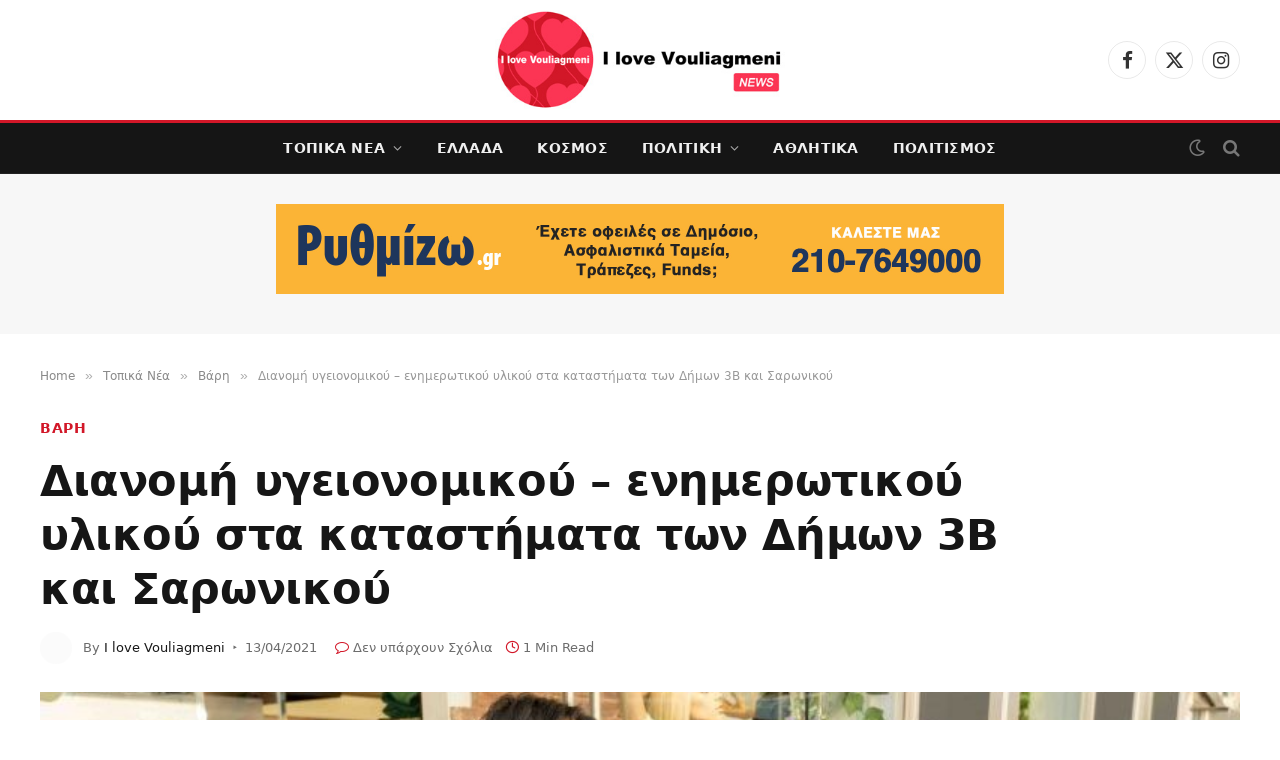

--- FILE ---
content_type: text/html; charset=UTF-8
request_url: https://ilovevouliagmeni.gr/dianomi-ygeionomikou-enimerotikou-ylikou-sta-katastimata-ton-dimon-3v-kai-saronikou/
body_size: 27847
content:
<!DOCTYPE html><html lang="el" class="s-light site-s-light"><head><script data-no-optimize="1">var litespeed_docref=sessionStorage.getItem("litespeed_docref");litespeed_docref&&(Object.defineProperty(document,"referrer",{get:function(){return litespeed_docref}}),sessionStorage.removeItem("litespeed_docref"));</script> <meta charset="UTF-8" /><meta name="viewport" content="width=device-width, initial-scale=1" /><meta name='robots' content='index, follow, max-image-preview:large, max-snippet:-1, max-video-preview:-1' /><style>img:is([sizes="auto" i], [sizes^="auto," i]) { contain-intrinsic-size: 3000px 1500px }</style><title>Διανομή υγειονομικού – ενημερωτικού υλικού στα καταστήματα των Δήμων 3Β και Σαρωνικού - I love Vouliagmeni!</title><link rel="preload" as="image" imagesrcset="https://ilovevouliagmeni.gr/wp-content/uploads/2021/04/2021-04-07_EEA_Moirasma_Yg.Ylikou_Ag.Dimitrios_DSC04193-e1617865724803-800x445-1.jpg" imagesizes="(max-width: 1200px) 100vw, 1200px" /><link rel="preload" as="font" href="https://ilovevouliagmeni.gr/wp-content/themes/smart-mag/css/icons/fonts/ts-icons.woff2?v3.2" type="font/woff2" crossorigin="anonymous" /><link rel="canonical" href="https://ilovevouliagmeni.gr/dianomi-ygeionomikou-enimerotikou-ylikou-sta-katastimata-ton-dimon-3v-kai-saronikou/" /><meta property="og:locale" content="el_GR" /><meta property="og:type" content="article" /><meta property="og:title" content="Διανομή υγειονομικού – ενημερωτικού υλικού στα καταστήματα των Δήμων 3Β και Σαρωνικού - I love Vouliagmeni!" /><meta property="og:description" content="Συνεχίζεται η δράση του Επαγγελματικού Επιμελητηρίου Αθηνών για τη στήριξη των τοπικών αγορών, μετά την επανεκκίνηση του λιανεμπορίου, με το μήνυμα «Ψωνίζουμε με ασφάλεια, στηρίζουμε τα καταστήματα της γειτονιάς μας». Με στόχο, αφενός την προστασία της δημόσιας υγείας και αφετέρου την απρόσκοπτη συνέχιση της λειτουργίας του λιανεμπορίου, μέλη της Διοίκησης του Επαγγελματικού Επιμελητηρίου Αθηνών, με" /><meta property="og:url" content="https://ilovevouliagmeni.gr/dianomi-ygeionomikou-enimerotikou-ylikou-sta-katastimata-ton-dimon-3v-kai-saronikou/" /><meta property="og:site_name" content="I love Vouliagmeni!" /><meta property="article:published_time" content="2021-04-13T17:53:56+00:00" /><meta property="og:image" content="https://ilovevouliagmeni.gr/wp-content/uploads/2021/04/2021-04-07_EEA_Moirasma_Yg.Ylikou_Ag.Dimitrios_DSC04193-e1617865724803-800x445-1.jpg" /><meta property="og:image:width" content="800" /><meta property="og:image:height" content="445" /><meta property="og:image:type" content="image/jpeg" /><meta name="author" content="I love Vouliagmeni" /><meta name="twitter:card" content="summary_large_image" /><meta name="twitter:label1" content="Συντάχθηκε από" /><meta name="twitter:data1" content="I love Vouliagmeni" /> <script type="application/ld+json" class="yoast-schema-graph">{"@context":"https://schema.org","@graph":[{"@type":"WebPage","@id":"https://ilovevouliagmeni.gr/dianomi-ygeionomikou-enimerotikou-ylikou-sta-katastimata-ton-dimon-3v-kai-saronikou/","url":"https://ilovevouliagmeni.gr/dianomi-ygeionomikou-enimerotikou-ylikou-sta-katastimata-ton-dimon-3v-kai-saronikou/","name":"Διανομή υγειονομικού – ενημερωτικού υλικού στα καταστήματα των Δήμων 3Β και Σαρωνικού - I love Vouliagmeni!","isPartOf":{"@id":"http://ilovevouliagmeni.gr/#website"},"primaryImageOfPage":{"@id":"https://ilovevouliagmeni.gr/dianomi-ygeionomikou-enimerotikou-ylikou-sta-katastimata-ton-dimon-3v-kai-saronikou/#primaryimage"},"image":{"@id":"https://ilovevouliagmeni.gr/dianomi-ygeionomikou-enimerotikou-ylikou-sta-katastimata-ton-dimon-3v-kai-saronikou/#primaryimage"},"thumbnailUrl":"https://ilovevouliagmeni.gr/wp-content/uploads/2021/04/2021-04-07_EEA_Moirasma_Yg.Ylikou_Ag.Dimitrios_DSC04193-e1617865724803-800x445-1.jpg","datePublished":"2021-04-13T17:53:56+00:00","author":{"@id":"http://ilovevouliagmeni.gr/#/schema/person/9f1865d80a17d7521f8cf150e5d1f541"},"breadcrumb":{"@id":"https://ilovevouliagmeni.gr/dianomi-ygeionomikou-enimerotikou-ylikou-sta-katastimata-ton-dimon-3v-kai-saronikou/#breadcrumb"},"inLanguage":"el","potentialAction":[{"@type":"ReadAction","target":["https://ilovevouliagmeni.gr/dianomi-ygeionomikou-enimerotikou-ylikou-sta-katastimata-ton-dimon-3v-kai-saronikou/"]}]},{"@type":"ImageObject","inLanguage":"el","@id":"https://ilovevouliagmeni.gr/dianomi-ygeionomikou-enimerotikou-ylikou-sta-katastimata-ton-dimon-3v-kai-saronikou/#primaryimage","url":"https://ilovevouliagmeni.gr/wp-content/uploads/2021/04/2021-04-07_EEA_Moirasma_Yg.Ylikou_Ag.Dimitrios_DSC04193-e1617865724803-800x445-1.jpg","contentUrl":"https://ilovevouliagmeni.gr/wp-content/uploads/2021/04/2021-04-07_EEA_Moirasma_Yg.Ylikou_Ag.Dimitrios_DSC04193-e1617865724803-800x445-1.jpg","width":800,"height":445},{"@type":"BreadcrumbList","@id":"https://ilovevouliagmeni.gr/dianomi-ygeionomikou-enimerotikou-ylikou-sta-katastimata-ton-dimon-3v-kai-saronikou/#breadcrumb","itemListElement":[{"@type":"ListItem","position":1,"name":"Home","item":"http://ilovevouliagmeni.gr/"},{"@type":"ListItem","position":2,"name":"Διανομή υγειονομικού – ενημερωτικού υλικού στα καταστήματα των Δήμων 3Β και Σαρωνικού"}]},{"@type":"WebSite","@id":"http://ilovevouliagmeni.gr/#website","url":"http://ilovevouliagmeni.gr/","name":"I love Vouliagmeni!","description":"Εδώ τα λέμε και τα γράφουμε όλα για την πόλη μας!","potentialAction":[{"@type":"SearchAction","target":{"@type":"EntryPoint","urlTemplate":"http://ilovevouliagmeni.gr/?s={search_term_string}"},"query-input":{"@type":"PropertyValueSpecification","valueRequired":true,"valueName":"search_term_string"}}],"inLanguage":"el"},{"@type":"Person","@id":"http://ilovevouliagmeni.gr/#/schema/person/9f1865d80a17d7521f8cf150e5d1f541","name":"I love Vouliagmeni","image":{"@type":"ImageObject","inLanguage":"el","@id":"http://ilovevouliagmeni.gr/#/schema/person/image/","url":"https://ilovevouliagmeni.gr/wp-content/uploads/2022/03/i-love-vouliagmeni-favicon-150x150.png","contentUrl":"https://ilovevouliagmeni.gr/wp-content/uploads/2022/03/i-love-vouliagmeni-favicon-150x150.png","caption":"I love Vouliagmeni"},"url":"https://ilovevouliagmeni.gr/author/editorv/"}]}</script> <link rel='dns-prefetch' href='//fonts.googleapis.com' /><link rel='dns-prefetch' href='//www.googletagmanager.com' /><link rel="alternate" type="application/rss+xml" title="Ροή RSS &raquo; I love Vouliagmeni!" href="https://ilovevouliagmeni.gr/feed/" /><link rel="alternate" type="application/rss+xml" title="Ροή Σχολίων &raquo; I love Vouliagmeni!" href="https://ilovevouliagmeni.gr/comments/feed/" /><link rel="alternate" type="application/rss+xml" title="Ροή Σχολίων I love Vouliagmeni! &raquo; Διανομή υγειονομικού – ενημερωτικού υλικού στα καταστήματα των Δήμων 3Β και Σαρωνικού" href="https://ilovevouliagmeni.gr/dianomi-ygeionomikou-enimerotikou-ylikou-sta-katastimata-ton-dimon-3v-kai-saronikou/feed/" />
<script id="ilove-ready" type="litespeed/javascript">window.advanced_ads_ready=function(e,a){a=a||"complete";var d=function(e){return"interactive"===a?"loading"!==e:"complete"===e};d(document.readyState)?e():document.addEventListener("readystatechange",(function(a){d(a.target.readyState)&&e()}),{once:"interactive"===a})},window.advanced_ads_ready_queue=window.advanced_ads_ready_queue||[]</script> <link data-optimized="2" rel="stylesheet" href="https://ilovevouliagmeni.gr/wp-content/litespeed/css/5c5a43bbcde816003df96b7b9819d1c4.css?ver=cb6b2" /><style id='classic-theme-styles-inline-css' type='text/css'>/*! This file is auto-generated */
.wp-block-button__link{color:#fff;background-color:#32373c;border-radius:9999px;box-shadow:none;text-decoration:none;padding:calc(.667em + 2px) calc(1.333em + 2px);font-size:1.125em}.wp-block-file__button{background:#32373c;color:#fff;text-decoration:none}</style><style id='global-styles-inline-css' type='text/css'>:root{--wp--preset--aspect-ratio--square: 1;--wp--preset--aspect-ratio--4-3: 4/3;--wp--preset--aspect-ratio--3-4: 3/4;--wp--preset--aspect-ratio--3-2: 3/2;--wp--preset--aspect-ratio--2-3: 2/3;--wp--preset--aspect-ratio--16-9: 16/9;--wp--preset--aspect-ratio--9-16: 9/16;--wp--preset--color--black: #000000;--wp--preset--color--cyan-bluish-gray: #abb8c3;--wp--preset--color--white: #ffffff;--wp--preset--color--pale-pink: #f78da7;--wp--preset--color--vivid-red: #cf2e2e;--wp--preset--color--luminous-vivid-orange: #ff6900;--wp--preset--color--luminous-vivid-amber: #fcb900;--wp--preset--color--light-green-cyan: #7bdcb5;--wp--preset--color--vivid-green-cyan: #00d084;--wp--preset--color--pale-cyan-blue: #8ed1fc;--wp--preset--color--vivid-cyan-blue: #0693e3;--wp--preset--color--vivid-purple: #9b51e0;--wp--preset--gradient--vivid-cyan-blue-to-vivid-purple: linear-gradient(135deg,rgba(6,147,227,1) 0%,rgb(155,81,224) 100%);--wp--preset--gradient--light-green-cyan-to-vivid-green-cyan: linear-gradient(135deg,rgb(122,220,180) 0%,rgb(0,208,130) 100%);--wp--preset--gradient--luminous-vivid-amber-to-luminous-vivid-orange: linear-gradient(135deg,rgba(252,185,0,1) 0%,rgba(255,105,0,1) 100%);--wp--preset--gradient--luminous-vivid-orange-to-vivid-red: linear-gradient(135deg,rgba(255,105,0,1) 0%,rgb(207,46,46) 100%);--wp--preset--gradient--very-light-gray-to-cyan-bluish-gray: linear-gradient(135deg,rgb(238,238,238) 0%,rgb(169,184,195) 100%);--wp--preset--gradient--cool-to-warm-spectrum: linear-gradient(135deg,rgb(74,234,220) 0%,rgb(151,120,209) 20%,rgb(207,42,186) 40%,rgb(238,44,130) 60%,rgb(251,105,98) 80%,rgb(254,248,76) 100%);--wp--preset--gradient--blush-light-purple: linear-gradient(135deg,rgb(255,206,236) 0%,rgb(152,150,240) 100%);--wp--preset--gradient--blush-bordeaux: linear-gradient(135deg,rgb(254,205,165) 0%,rgb(254,45,45) 50%,rgb(107,0,62) 100%);--wp--preset--gradient--luminous-dusk: linear-gradient(135deg,rgb(255,203,112) 0%,rgb(199,81,192) 50%,rgb(65,88,208) 100%);--wp--preset--gradient--pale-ocean: linear-gradient(135deg,rgb(255,245,203) 0%,rgb(182,227,212) 50%,rgb(51,167,181) 100%);--wp--preset--gradient--electric-grass: linear-gradient(135deg,rgb(202,248,128) 0%,rgb(113,206,126) 100%);--wp--preset--gradient--midnight: linear-gradient(135deg,rgb(2,3,129) 0%,rgb(40,116,252) 100%);--wp--preset--font-size--small: 13px;--wp--preset--font-size--medium: 20px;--wp--preset--font-size--large: 36px;--wp--preset--font-size--x-large: 42px;--wp--preset--spacing--20: 0.44rem;--wp--preset--spacing--30: 0.67rem;--wp--preset--spacing--40: 1rem;--wp--preset--spacing--50: 1.5rem;--wp--preset--spacing--60: 2.25rem;--wp--preset--spacing--70: 3.38rem;--wp--preset--spacing--80: 5.06rem;--wp--preset--shadow--natural: 6px 6px 9px rgba(0, 0, 0, 0.2);--wp--preset--shadow--deep: 12px 12px 50px rgba(0, 0, 0, 0.4);--wp--preset--shadow--sharp: 6px 6px 0px rgba(0, 0, 0, 0.2);--wp--preset--shadow--outlined: 6px 6px 0px -3px rgba(255, 255, 255, 1), 6px 6px rgba(0, 0, 0, 1);--wp--preset--shadow--crisp: 6px 6px 0px rgba(0, 0, 0, 1);}:where(.is-layout-flex){gap: 0.5em;}:where(.is-layout-grid){gap: 0.5em;}body .is-layout-flex{display: flex;}.is-layout-flex{flex-wrap: wrap;align-items: center;}.is-layout-flex > :is(*, div){margin: 0;}body .is-layout-grid{display: grid;}.is-layout-grid > :is(*, div){margin: 0;}:where(.wp-block-columns.is-layout-flex){gap: 2em;}:where(.wp-block-columns.is-layout-grid){gap: 2em;}:where(.wp-block-post-template.is-layout-flex){gap: 1.25em;}:where(.wp-block-post-template.is-layout-grid){gap: 1.25em;}.has-black-color{color: var(--wp--preset--color--black) !important;}.has-cyan-bluish-gray-color{color: var(--wp--preset--color--cyan-bluish-gray) !important;}.has-white-color{color: var(--wp--preset--color--white) !important;}.has-pale-pink-color{color: var(--wp--preset--color--pale-pink) !important;}.has-vivid-red-color{color: var(--wp--preset--color--vivid-red) !important;}.has-luminous-vivid-orange-color{color: var(--wp--preset--color--luminous-vivid-orange) !important;}.has-luminous-vivid-amber-color{color: var(--wp--preset--color--luminous-vivid-amber) !important;}.has-light-green-cyan-color{color: var(--wp--preset--color--light-green-cyan) !important;}.has-vivid-green-cyan-color{color: var(--wp--preset--color--vivid-green-cyan) !important;}.has-pale-cyan-blue-color{color: var(--wp--preset--color--pale-cyan-blue) !important;}.has-vivid-cyan-blue-color{color: var(--wp--preset--color--vivid-cyan-blue) !important;}.has-vivid-purple-color{color: var(--wp--preset--color--vivid-purple) !important;}.has-black-background-color{background-color: var(--wp--preset--color--black) !important;}.has-cyan-bluish-gray-background-color{background-color: var(--wp--preset--color--cyan-bluish-gray) !important;}.has-white-background-color{background-color: var(--wp--preset--color--white) !important;}.has-pale-pink-background-color{background-color: var(--wp--preset--color--pale-pink) !important;}.has-vivid-red-background-color{background-color: var(--wp--preset--color--vivid-red) !important;}.has-luminous-vivid-orange-background-color{background-color: var(--wp--preset--color--luminous-vivid-orange) !important;}.has-luminous-vivid-amber-background-color{background-color: var(--wp--preset--color--luminous-vivid-amber) !important;}.has-light-green-cyan-background-color{background-color: var(--wp--preset--color--light-green-cyan) !important;}.has-vivid-green-cyan-background-color{background-color: var(--wp--preset--color--vivid-green-cyan) !important;}.has-pale-cyan-blue-background-color{background-color: var(--wp--preset--color--pale-cyan-blue) !important;}.has-vivid-cyan-blue-background-color{background-color: var(--wp--preset--color--vivid-cyan-blue) !important;}.has-vivid-purple-background-color{background-color: var(--wp--preset--color--vivid-purple) !important;}.has-black-border-color{border-color: var(--wp--preset--color--black) !important;}.has-cyan-bluish-gray-border-color{border-color: var(--wp--preset--color--cyan-bluish-gray) !important;}.has-white-border-color{border-color: var(--wp--preset--color--white) !important;}.has-pale-pink-border-color{border-color: var(--wp--preset--color--pale-pink) !important;}.has-vivid-red-border-color{border-color: var(--wp--preset--color--vivid-red) !important;}.has-luminous-vivid-orange-border-color{border-color: var(--wp--preset--color--luminous-vivid-orange) !important;}.has-luminous-vivid-amber-border-color{border-color: var(--wp--preset--color--luminous-vivid-amber) !important;}.has-light-green-cyan-border-color{border-color: var(--wp--preset--color--light-green-cyan) !important;}.has-vivid-green-cyan-border-color{border-color: var(--wp--preset--color--vivid-green-cyan) !important;}.has-pale-cyan-blue-border-color{border-color: var(--wp--preset--color--pale-cyan-blue) !important;}.has-vivid-cyan-blue-border-color{border-color: var(--wp--preset--color--vivid-cyan-blue) !important;}.has-vivid-purple-border-color{border-color: var(--wp--preset--color--vivid-purple) !important;}.has-vivid-cyan-blue-to-vivid-purple-gradient-background{background: var(--wp--preset--gradient--vivid-cyan-blue-to-vivid-purple) !important;}.has-light-green-cyan-to-vivid-green-cyan-gradient-background{background: var(--wp--preset--gradient--light-green-cyan-to-vivid-green-cyan) !important;}.has-luminous-vivid-amber-to-luminous-vivid-orange-gradient-background{background: var(--wp--preset--gradient--luminous-vivid-amber-to-luminous-vivid-orange) !important;}.has-luminous-vivid-orange-to-vivid-red-gradient-background{background: var(--wp--preset--gradient--luminous-vivid-orange-to-vivid-red) !important;}.has-very-light-gray-to-cyan-bluish-gray-gradient-background{background: var(--wp--preset--gradient--very-light-gray-to-cyan-bluish-gray) !important;}.has-cool-to-warm-spectrum-gradient-background{background: var(--wp--preset--gradient--cool-to-warm-spectrum) !important;}.has-blush-light-purple-gradient-background{background: var(--wp--preset--gradient--blush-light-purple) !important;}.has-blush-bordeaux-gradient-background{background: var(--wp--preset--gradient--blush-bordeaux) !important;}.has-luminous-dusk-gradient-background{background: var(--wp--preset--gradient--luminous-dusk) !important;}.has-pale-ocean-gradient-background{background: var(--wp--preset--gradient--pale-ocean) !important;}.has-electric-grass-gradient-background{background: var(--wp--preset--gradient--electric-grass) !important;}.has-midnight-gradient-background{background: var(--wp--preset--gradient--midnight) !important;}.has-small-font-size{font-size: var(--wp--preset--font-size--small) !important;}.has-medium-font-size{font-size: var(--wp--preset--font-size--medium) !important;}.has-large-font-size{font-size: var(--wp--preset--font-size--large) !important;}.has-x-large-font-size{font-size: var(--wp--preset--font-size--x-large) !important;}
:where(.wp-block-post-template.is-layout-flex){gap: 1.25em;}:where(.wp-block-post-template.is-layout-grid){gap: 1.25em;}
:where(.wp-block-columns.is-layout-flex){gap: 2em;}:where(.wp-block-columns.is-layout-grid){gap: 2em;}
:root :where(.wp-block-pullquote){font-size: 1.5em;line-height: 1.6;}</style><style id='smartmag-core-inline-css' type='text/css'>:root { --c-main: #d21728;
--c-main-rgb: 210,23,40;
--text-font: "Inter", system-ui, -apple-system, "Segoe UI", Arial, sans-serif;
--body-font: "Inter", system-ui, -apple-system, "Segoe UI", Arial, sans-serif;
--title-font: "Sora", system-ui, -apple-system, "Segoe UI", Arial, sans-serif;
--c-p-meta-icons: var(--c-main); }
.post-title:not(._) { letter-spacing: -0.01em; }
.main-sidebar .widget { margin-bottom: 45px; }
.smart-head-main .smart-head-mid { --head-h: 100px; }
.smart-head-main .smart-head-bot { --head-h: 54px; border-top-width: 3px; border-top-color: var(--c-main); border-bottom-width: 1px; border-bottom-color: #e2e2e2; }
.s-dark .smart-head-main .smart-head-bot,
.smart-head-main .s-dark.smart-head-bot { border-bottom-color: #222222; }
.navigation-main .menu > li > a { font-family: "Sora", system-ui, -apple-system, "Segoe UI", Arial, sans-serif; font-size: 14px; font-weight: bold; letter-spacing: 0.02em; }
.smart-head-mobile .smart-head-mid { --head-h: 70px; border-bottom-width: 3px; border-bottom-color: var(--c-main); }
.s-dark .smart-head-main .spc-social,
.smart-head-main .s-dark .spc-social { --c-spc-social: rgba(255,255,255,0.94); --c-spc-social-hov: #ffffff; }
.smart-head-main .hamburger-icon { --line-weight: 2px; --height: 14px; }
.post-meta { --p-meta-sep: "\2023"; --p-meta-sep-pad: 6px; }
.post-meta .meta-item:before { transform: scale(.8); }
.cat-labels .category { padding-left: 10px; padding-right: 10px; }
.block-head-e1 .heading { font-family: "Barlow Condensed", system-ui, -apple-system, "Segoe UI", Arial, sans-serif; font-size: 22px; font-weight: bold; font-style: italic; letter-spacing: .04em; }
.block-head-e2 .heading { font-family: "Barlow Condensed", system-ui, -apple-system, "Segoe UI", Arial, sans-serif; font-size: 32px; font-weight: 800; font-style: italic; text-transform: uppercase; letter-spacing: 0.04em; }
.block-head-e2 { --line-weight: 4px; --c-line: var(--c-main); }
.loop-grid .ratio-is-custom { padding-bottom: calc(100% / 1.68); }
.list-post { --list-p-media-width: 35%; --list-p-media-max-width: 85%; }
.post-meta-single .meta-item, .post-meta-single .text-in { font-size: 13px; }
.the-post-header .post-meta .post-title { line-height: 1.26; }
.entry-content { line-height: 1.65; letter-spacing: 0.01em; }
.post-share-float .service { width: 40px; height: 38px; margin-bottom: 9px; font-size: 18px; }
.s-head-modern .sub-title { font-weight: 500; }
.site-s-light .s-head-modern .sub-title { color: #6d6d6d; }
.site-s-light .s-head-large .post-meta { --c-post-meta: #6d6d6d; }
.s-dark .s-head-large .post-meta { --c-post-meta: #e2e2e2; }
.a-wrap-2:not(._) { margin-top: 0px; }
@media (min-width: 940px) and (max-width: 1200px) { .navigation-main .menu > li > a { font-size: calc(10px + (14px - 10px) * .7); } }</style> <script id="smartmag-lazy-inline-js-after" type="litespeed/javascript">/**
 * @copyright ThemeSphere
 * @preserve
 */
var BunyadLazy={};BunyadLazy.load=function(){function a(e,n){var t={};e.dataset.bgset&&e.dataset.sizes?(t.sizes=e.dataset.sizes,t.srcset=e.dataset.bgset):t.src=e.dataset.bgsrc,function(t){var a=t.dataset.ratio;if(0<a){const e=t.parentElement;if(e.classList.contains("media-ratio")){const n=e.style;n.getPropertyValue("--a-ratio")||(n.paddingBottom=100/a+"%")}}}(e);var a,o=document.createElement("img");for(a in o.onload=function(){var t="url('"+(o.currentSrc||o.src)+"')",a=e.style;a.backgroundImage!==t&&requestAnimationFrame(()=>{a.backgroundImage=t,n&&n()}),o.onload=null,o.onerror=null,o=null},o.onerror=o.onload,t)o.setAttribute(a,t[a]);o&&o.complete&&0<o.naturalWidth&&o.onload&&o.onload()}function e(t){t.dataset.loaded||a(t,()=>{document.dispatchEvent(new Event("lazyloaded")),t.dataset.loaded=1})}function n(t){"complete"===document.readyState?t():window.addEventListener("load",t)}return{initEarly:function(){var t,a=()=>{document.querySelectorAll(".img.bg-cover:not(.lazyload)").forEach(e)};"complete"!==document.readyState?(t=setInterval(a,150),n(()=>{a(),clearInterval(t)})):a()},callOnLoad:n,initBgImages:function(t){t&&n(()=>{document.querySelectorAll(".img.bg-cover").forEach(e)})},bgLoad:a}}(),BunyadLazy.load.initEarly()</script> <script type="litespeed/javascript" data-src="https://ilovevouliagmeni.gr/wp-includes/js/jquery/jquery.min.js" id="jquery-core-js"></script> <script id="colorbox-jquery-js-extra" type="litespeed/javascript">var colorbox_settings={"rel":"boxersandswipers","transition":"elastic","speed":"350","title":null,"scalePhotos":"true","scrolling":"true","opacity":"0.85","open":null,"returnFocus":"true","trapFocus":"true","fastIframe":"true","preloading":"true","overlayClose":"true","escKey":"true","arrowKey":"true","loop":"true","fadeOut":"300","closeButton":"true","current":"image {current} of {total}","previous":"previous","next":"next","close":"close","width":null,"height":null,"innerWidth":null,"innerHeight":null,"initialWidth":"300","initialHeight":"100","maxWidth":null,"maxHeight":null,"slideshow":"true","slideshowSpeed":"2500","slideshowAuto":null,"slideshowStart":"start slideshow","slideshowStop":"stop slideshow","fixed":null,"top":null,"bottom":null,"left":null,"right":null,"reposition":"true","retinaImage":null,"infinitescroll":""}</script> <script id="jquery-remove-uppercase-accents-js-extra" type="litespeed/javascript">var rua={"accents":[{"original":"\u0386\u0399","convert":"\u0391\u03aa"},{"original":"\u0386\u03a5","convert":"\u0391\u03ab"},{"original":"\u0388\u0399","convert":"\u0395\u03aa"},{"original":"\u038c\u0399","convert":"\u039f\u03aa"},{"original":"\u0388\u03a5","convert":"\u0395\u03ab"},{"original":"\u038c\u03a5","convert":"\u039f\u03ab"},{"original":"\u03ac\u03b9","convert":"\u03b1\u03ca"},{"original":"\u03ad\u03b9","convert":"\u03b5\u03ca"},{"original":"\u0386\u03c5","convert":"\u03b1\u03cb"},{"original":"\u03ac\u03c5","convert":"\u03b1\u03cb"},{"original":"\u03cc\u03b9","convert":"\u03bf\u03ca"},{"original":"\u0388\u03c5","convert":"\u03b5\u03cb"},{"original":"\u03ad\u03c5","convert":"\u03b5\u03cb"},{"original":"\u03cc\u03c5","convert":"\u03bf\u03cb"},{"original":"\u038c\u03c5","convert":"\u03bf\u03cb"},{"original":"\u0386","convert":"\u0391"},{"original":"\u03ac","convert":"\u03b1"},{"original":"\u0388","convert":"\u0395"},{"original":"\u03ad","convert":"\u03b5"},{"original":"\u0389","convert":"\u0397"},{"original":"\u03ae","convert":"\u03b7"},{"original":"\u038a","convert":"\u0399"},{"original":"\u03aa","convert":"\u0399"},{"original":"\u03af","convert":"\u03b9"},{"original":"\u0390","convert":"\u03ca"},{"original":"\u038c","convert":"\u039f"},{"original":"\u03cc","convert":"\u03bf"},{"original":"\u038e","convert":"\u03a5"},{"original":"\u03cd","convert":"\u03c5"},{"original":"\u03b0","convert":"\u03cb"},{"original":"\u038f","convert":"\u03a9"},{"original":"\u03ce","convert":"\u03c9"}],"selectors":"","selAction":""}</script> <script id="advanced-ads-advanced-js-js-extra" type="litespeed/javascript">var advads_options={"blog_id":"1","privacy":{"enabled":!0,"custom-cookie-name":"","custom-cookie-value":"","consent-method":"iab_tcf_20","state":"unknown"}}</script> <script id="slimbox2_autoload-js-extra" type="litespeed/javascript">var slimbox2_options={"autoload":"1","overlayColor":"#000000","loop":"","overlayOpacity":"0.8","overlayFadeDuration":"400","resizeDuration":"400","resizeEasing":"swing","initialWidth":"250","initialHeight":"250","imageFadeDuration":"400","captionAnimationDuration":"400","caption":"el.title || el.firstChild.alt || el.firstChild.title || el.href || el.href","url":"1","selector":"div.entry-content, div.gallery, div.entry, div.post, div#page, body","counterText":"Image {x} of {y}","closeKeys":"27,88,67","previousKeys":"37,80","nextKeys":"39,78","prev":"http:\/\/ilovevouliagmeni.gr\/wp-content\/plugins\/wp-slimbox2\/images\/default\/prevlabel.gif","next":"http:\/\/ilovevouliagmeni.gr\/wp-content\/plugins\/wp-slimbox2\/images\/default\/nextlabel.gif","close":"http:\/\/ilovevouliagmeni.gr\/wp-content\/plugins\/wp-slimbox2\/images\/default\/closelabel.gif","picasaweb":"","flickr":"","mobile":""}</script> <link rel="https://api.w.org/" href="https://ilovevouliagmeni.gr/wp-json/" /><link rel="alternate" title="JSON" type="application/json" href="https://ilovevouliagmeni.gr/wp-json/wp/v2/posts/16788" /><link rel="EditURI" type="application/rsd+xml" title="RSD" href="https://ilovevouliagmeni.gr/xmlrpc.php?rsd" /><meta name="generator" content="WordPress 6.8.3" /><link rel='shortlink' href='https://ilovevouliagmeni.gr/?p=16788' /><link rel="alternate" title="oEmbed (JSON)" type="application/json+oembed" href="https://ilovevouliagmeni.gr/wp-json/oembed/1.0/embed?url=https%3A%2F%2Filovevouliagmeni.gr%2Fdianomi-ygeionomikou-enimerotikou-ylikou-sta-katastimata-ton-dimon-3v-kai-saronikou%2F" /><link rel="alternate" title="oEmbed (XML)" type="text/xml+oembed" href="https://ilovevouliagmeni.gr/wp-json/oembed/1.0/embed?url=https%3A%2F%2Filovevouliagmeni.gr%2Fdianomi-ygeionomikou-enimerotikou-ylikou-sta-katastimata-ton-dimon-3v-kai-saronikou%2F&#038;format=xml" /> <script type="litespeed/javascript" data-src="https://www.googletagmanager.com/gtag/js?id=G-FQ811BR9F5"></script> <script type="litespeed/javascript">window.dataLayer=window.dataLayer||[];function gtag(){dataLayer.push(arguments)}
gtag('js',new Date());gtag('config','G-FQ811BR9F5')</script> <meta name="generator" content="Site Kit by Google 1.164.0" /><div id="fb-root"></div> <script type="text/plain" data-service="facebook" data-category="marketing" async defer crossorigin="anonymous" data-cmplz-src="https://connect.facebook.net/en_GB/sdk.js#xfbml=1&version=v13.0&appId=815226209026535&autoLogAppEvents=1" nonce="sac6WmP3"></script> <style>.cmplz-hidden {
					display: none !important;
				}</style> <script type="litespeed/javascript">var BunyadSchemeKey='bunyad-scheme';(()=>{const d=document.documentElement;const c=d.classList;var scheme=localStorage.getItem(BunyadSchemeKey);if(scheme){d.dataset.origClass=c;scheme==='dark'?c.remove('s-light','site-s-light'):c.remove('s-dark','site-s-dark');c.add('site-s-'+scheme,'s-'+scheme)}})()</script> <meta name="google-adsense-platform-account" content="ca-host-pub-2644536267352236"><meta name="google-adsense-platform-domain" content="sitekit.withgoogle.com"><meta name="generator" content="Elementor 3.32.5; features: additional_custom_breakpoints; settings: css_print_method-external, google_font-enabled, font_display-auto"><style>.e-con.e-parent:nth-of-type(n+4):not(.e-lazyloaded):not(.e-no-lazyload),
				.e-con.e-parent:nth-of-type(n+4):not(.e-lazyloaded):not(.e-no-lazyload) * {
					background-image: none !important;
				}
				@media screen and (max-height: 1024px) {
					.e-con.e-parent:nth-of-type(n+3):not(.e-lazyloaded):not(.e-no-lazyload),
					.e-con.e-parent:nth-of-type(n+3):not(.e-lazyloaded):not(.e-no-lazyload) * {
						background-image: none !important;
					}
				}
				@media screen and (max-height: 640px) {
					.e-con.e-parent:nth-of-type(n+2):not(.e-lazyloaded):not(.e-no-lazyload),
					.e-con.e-parent:nth-of-type(n+2):not(.e-lazyloaded):not(.e-no-lazyload) * {
						background-image: none !important;
					}
				}</style><link rel="icon" href="https://ilovevouliagmeni.gr/wp-content/uploads/2022/03/cropped-i-love-vouliagmeni-favicon-32x32.png" sizes="32x32" /><link rel="icon" href="https://ilovevouliagmeni.gr/wp-content/uploads/2022/03/cropped-i-love-vouliagmeni-favicon-192x192.png" sizes="192x192" /><link rel="apple-touch-icon" href="https://ilovevouliagmeni.gr/wp-content/uploads/2022/03/cropped-i-love-vouliagmeni-favicon-180x180.png" /><meta name="msapplication-TileImage" content="https://ilovevouliagmeni.gr/wp-content/uploads/2022/03/cropped-i-love-vouliagmeni-favicon-270x270.png" /><style type="text/css" id="wp-custom-css">img.logo-image {
    width: 400px;
}

.smart-head-main .smart-head-mid {
    --head-h: 120px;
}

.mobile-menu li a {
  text-transform: uppercase;
}

.cat-labels a:last-child, .cat-labels .category:last-child {
    margin-right: 0;
}

.post-meta .cat-labels .category {
    display: inline-flex;
    margin-bottom: 6px;
}</style></head><body data-cmplz=1 class="wp-singular post-template-default single single-post postid-16788 single-format-standard wp-theme-smart-mag right-sidebar post-layout-large-image post-cat-225 has-lb has-lb-sm ts-img-hov-fade layout-normal elementor-default elementor-kit-24864 aa-prefix-ilove-"><div class="main-wrap"><div class="off-canvas-backdrop"></div><div class="mobile-menu-container off-canvas s-dark hide-widgets-sm hide-menu-lg" id="off-canvas"><div class="off-canvas-head">
<a href="#" class="close">
<span class="visuallyhidden">Close Menu</span>
<i class="tsi tsi-times"></i>
</a><div class="ts-logo">
<img data-lazyloaded="1" src="[data-uri]" class="logo-mobile logo-image" data-src="https://ilovevouliagmeni.gr/wp-content/uploads/2022/02/i-love-vouliagmeni-transparent-white-retina-logo.png" width="400" height="138" alt="I love Vouliagmeni!"/></div></div><div class="off-canvas-content"><ul id="menu-main-menu" class="mobile-menu"><li id="menu-item-25868" class="menu-item menu-item-type-taxonomy menu-item-object-category current-post-ancestor current-menu-parent current-post-parent menu-item-has-children menu-item-25868"><a href="https://ilovevouliagmeni.gr/category/topika-nea/">Τοπικα Νεα</a><ul class="sub-menu"><li id="menu-item-14302" class="menu-item menu-item-type-taxonomy menu-item-object-category current-post-ancestor current-menu-parent current-post-parent menu-item-14302"><a href="https://ilovevouliagmeni.gr/category/topika-nea/vouliagmeni/">Βουλιαγμένη</a></li><li id="menu-item-14301" class="menu-item menu-item-type-taxonomy menu-item-object-category current-post-ancestor current-menu-parent current-post-parent menu-item-14301"><a href="https://ilovevouliagmeni.gr/category/topika-nea/voula/">Βούλα</a></li><li id="menu-item-14299" class="menu-item menu-item-type-taxonomy menu-item-object-category current-post-ancestor current-menu-parent current-post-parent menu-item-14299"><a href="https://ilovevouliagmeni.gr/category/topika-nea/vari/">Βάρη</a></li><li id="menu-item-14300" class="menu-item menu-item-type-taxonomy menu-item-object-category current-post-ancestor current-menu-parent current-post-parent menu-item-14300"><a href="https://ilovevouliagmeni.gr/category/topika-nea/varkiza/">Βάρκιζα</a></li></ul></li><li id="menu-item-25865" class="menu-item menu-item-type-taxonomy menu-item-object-category menu-item-25865"><a href="https://ilovevouliagmeni.gr/category/ellada/">Ελλαδα</a></li><li id="menu-item-25867" class="menu-item menu-item-type-taxonomy menu-item-object-category menu-item-25867"><a href="https://ilovevouliagmeni.gr/category/kosmos/">Κοσμος</a></li><li id="menu-item-641" class="menu-item menu-item-type-taxonomy menu-item-object-category menu-item-has-children menu-item-641"><a href="https://ilovevouliagmeni.gr/category/politiki/">Πολιτικη</a><ul class="sub-menu"><li id="menu-item-6245" class="menu-item menu-item-type-taxonomy menu-item-object-category menu-item-6245"><a href="https://ilovevouliagmeni.gr/category/politiki/arthra/">Άρθρα</a></li><li id="menu-item-6246" class="menu-item menu-item-type-taxonomy menu-item-object-category menu-item-6246"><a href="https://ilovevouliagmeni.gr/category/politiki/synentefxeis/">Συνεντεύξεις</a></li></ul></li><li id="menu-item-25866" class="menu-item menu-item-type-taxonomy menu-item-object-category menu-item-25866"><a href="https://ilovevouliagmeni.gr/category/athlitika/">Αθλητικα</a></li><li id="menu-item-25869" class="menu-item menu-item-type-taxonomy menu-item-object-category menu-item-25869"><a href="https://ilovevouliagmeni.gr/category/politismos/">Πολιτισμος</a></li></ul><div class="off-canvas-widgets"><div id="smartmag-block-newsletter-2" class="widget ts-block-widget smartmag-widget-newsletter"><div class="block"><div class="block-newsletter "><div class="spc-newsletter spc-newsletter-b spc-newsletter-center spc-newsletter-sm"><div class="bg-wrap"></div><div class="inner"><h3 class="heading">
Subscribe to Updates</h3><div class="base-text message"><p>Get the latest creative news from FooBar about art, design and business.</p></div><form method="post" action="" class="form fields-style fields-full" target="_blank"><div class="main-fields"><p class="field-email">
<input type="email" name="EMAIL" placeholder="Your email address.." required /></p><p class="field-submit">
<input type="submit" value="Subscribe" /></p></div><p class="disclaimer">
<label>
<input type="checkbox" name="privacy" required />
By signing up, you agree to the our terms and our <a href="#">Privacy Policy</a> agreement.							</label></p></form></div></div></div></div></div><div id="smartmag-block-posts-small-2" class="widget ts-block-widget smartmag-widget-posts-small"><div class="block"><section class="block-wrap block-posts-small block-sc mb-none" data-id="1"><div class="widget-title block-head block-head-ac block-head-b"><h5 class="heading">What's Hot</h5></div><div class="block-content"><div class="loop loop-small loop-small-a loop-sep loop-small-sep grid grid-1 md:grid-1 sm:grid-1 xs:grid-1"><article class="l-post small-post small-a-post m-pos-left"><div class="media">
<a href="https://ilovevouliagmeni.gr/vari-terasties-katastrofes-apo-ti-chthesini-theominia-vinteo-kai-fotografies-tis-zougklas/" class="image-link media-ratio ar-bunyad-thumb" title="Βάρη: Τεράστιες καταστροφές από τη χθεσινή θεομηνία &#8211; φωτογραφίες της «Ζούγκλας»"><span data-bgsrc="https://ilovevouliagmeni.gr/wp-content/uploads/2026/01/Screenshot_2099-300x144.webp" class="img bg-cover wp-post-image attachment-medium size-medium lazyload" data-bgset="https://ilovevouliagmeni.gr/wp-content/uploads/2026/01/Screenshot_2099-300x144.webp 300w, https://ilovevouliagmeni.gr/wp-content/uploads/2026/01/Screenshot_2099-768x368.webp 768w, https://ilovevouliagmeni.gr/wp-content/uploads/2026/01/Screenshot_2099-150x72.webp 150w, https://ilovevouliagmeni.gr/wp-content/uploads/2026/01/Screenshot_2099-450x215.webp 450w, https://ilovevouliagmeni.gr/wp-content/uploads/2026/01/Screenshot_2099.webp 919w" data-sizes="(max-width: 110px) 100vw, 110px"></span></a></div><div class="content"><div class="post-meta post-meta-a post-meta-left has-below"><h4 class="is-title post-title"><a href="https://ilovevouliagmeni.gr/vari-terasties-katastrofes-apo-ti-chthesini-theominia-vinteo-kai-fotografies-tis-zougklas/">Βάρη: Τεράστιες καταστροφές από τη χθεσινή θεομηνία &#8211; φωτογραφίες της «Ζούγκλας»</a></h4><div class="post-meta-items meta-below"><span class="meta-item date"><span class="date-link"><time class="post-date" datetime="2026-01-22T15:01:05+02:00">22/01/2026</time></span></span></div></div></div></article><article class="l-post small-post small-a-post m-pos-left"><div class="media">
<a href="https://ilovevouliagmeni.gr/kakokairia-vari-pyrosvestiko-ochima-toubare-katoikoi-anazitoun-ta-ochimata-tous/" class="image-link media-ratio ar-bunyad-thumb" title="Κακοκαιρία – Βάρη: Πυροσβεστικό όχημα τούμπαρε, κάτοικοι αναζητούν τα οχήματά τους"><span data-bgsrc="https://ilovevouliagmeni.gr/wp-content/uploads/2026/01/Screenshot_2098-300x143.webp" class="img bg-cover wp-post-image attachment-medium size-medium lazyload" data-bgset="https://ilovevouliagmeni.gr/wp-content/uploads/2026/01/Screenshot_2098-300x143.webp 300w, https://ilovevouliagmeni.gr/wp-content/uploads/2026/01/Screenshot_2098-1024x487.webp 1024w, https://ilovevouliagmeni.gr/wp-content/uploads/2026/01/Screenshot_2098-768x365.webp 768w, https://ilovevouliagmeni.gr/wp-content/uploads/2026/01/Screenshot_2098-1536x730.webp 1536w, https://ilovevouliagmeni.gr/wp-content/uploads/2026/01/Screenshot_2098-150x71.webp 150w, https://ilovevouliagmeni.gr/wp-content/uploads/2026/01/Screenshot_2098-450x214.webp 450w, https://ilovevouliagmeni.gr/wp-content/uploads/2026/01/Screenshot_2098-1200x570.webp 1200w, https://ilovevouliagmeni.gr/wp-content/uploads/2026/01/Screenshot_2098.webp 1631w" data-sizes="(max-width: 110px) 100vw, 110px"></span></a></div><div class="content"><div class="post-meta post-meta-a post-meta-left has-below"><h4 class="is-title post-title"><a href="https://ilovevouliagmeni.gr/kakokairia-vari-pyrosvestiko-ochima-toubare-katoikoi-anazitoun-ta-ochimata-tous/">Κακοκαιρία – Βάρη: Πυροσβεστικό όχημα τούμπαρε, κάτοικοι αναζητούν τα οχήματά τους</a></h4><div class="post-meta-items meta-below"><span class="meta-item date"><span class="date-link"><time class="post-date" datetime="2026-01-22T12:16:32+02:00">22/01/2026</time></span></span></div></div></div></article><article class="l-post small-post small-a-post m-pos-left"><div class="media">
<a href="https://ilovevouliagmeni.gr/giati-chtypithike-i-ano-glyfada-apo-tin-kakokairia-o-efthymios-lekkas-apanta/" class="image-link media-ratio ar-bunyad-thumb" title="Γιατί χτυπήθηκε η Άνω Γλυφάδα από την κακοκαιρία; Ο Ευθύμιος Λέκκας απαντά"><span data-bgsrc="https://ilovevouliagmeni.gr/wp-content/uploads/2026/01/Screenshot_2097-300x146.webp" class="img bg-cover wp-post-image attachment-medium size-medium lazyload" data-bgset="https://ilovevouliagmeni.gr/wp-content/uploads/2026/01/Screenshot_2097-300x146.webp 300w, https://ilovevouliagmeni.gr/wp-content/uploads/2026/01/Screenshot_2097-1024x500.webp 1024w, https://ilovevouliagmeni.gr/wp-content/uploads/2026/01/Screenshot_2097-768x375.webp 768w, https://ilovevouliagmeni.gr/wp-content/uploads/2026/01/Screenshot_2097-1536x750.webp 1536w, https://ilovevouliagmeni.gr/wp-content/uploads/2026/01/Screenshot_2097-150x73.webp 150w, https://ilovevouliagmeni.gr/wp-content/uploads/2026/01/Screenshot_2097-450x220.webp 450w, https://ilovevouliagmeni.gr/wp-content/uploads/2026/01/Screenshot_2097-1200x586.webp 1200w, https://ilovevouliagmeni.gr/wp-content/uploads/2026/01/Screenshot_2097.webp 1713w" data-sizes="(max-width: 110px) 100vw, 110px"></span></a></div><div class="content"><div class="post-meta post-meta-a post-meta-left has-below"><h4 class="is-title post-title"><a href="https://ilovevouliagmeni.gr/giati-chtypithike-i-ano-glyfada-apo-tin-kakokairia-o-efthymios-lekkas-apanta/">Γιατί χτυπήθηκε η Άνω Γλυφάδα από την κακοκαιρία; Ο Ευθύμιος Λέκκας απαντά</a></h4><div class="post-meta-items meta-below"><span class="meta-item date"><span class="date-link"><time class="post-date" datetime="2026-01-22T11:01:52+02:00">22/01/2026</time></span></span></div></div></div></article></div></div></section></div></div></div><div class="spc-social-block spc-social spc-social-b smart-head-social">
<a href="https://www.facebook.com/iloveVouliagmeni" class="link service s-facebook" target="_blank" rel="nofollow noopener">
<i class="icon tsi tsi-facebook"></i>					<span class="visuallyhidden">Facebook</span>
</a>
<a href="https://twitter.com/ivouliagmeni/" class="link service s-twitter" target="_blank" rel="nofollow noopener">
<i class="icon tsi tsi-twitter"></i>					<span class="visuallyhidden">X (Twitter)</span>
</a>
<a href="https://www.instagram.com/ilovevouliagmeni/" class="link service s-instagram" target="_blank" rel="nofollow noopener">
<i class="icon tsi tsi-instagram"></i>					<span class="visuallyhidden">Instagram</span>
</a></div></div></div><div class="smart-head smart-head-b smart-head-main" id="smart-head" data-sticky="auto" data-sticky-type="smart" data-sticky-full><div class="smart-head-row smart-head-mid smart-head-row-3 is-light smart-head-row-full"><div class="inner wrap"><div class="items items-left empty"></div><div class="items items-center ">
<a href="https://ilovevouliagmeni.gr/" title="I love Vouliagmeni!" rel="home" class="logo-link ts-logo logo-is-image">
<span>
<img data-lazyloaded="1" src="[data-uri]" data-src="https://ilovevouliagmeni.gr/wp-content/uploads/2022/02/i-love-vouliagmeni-transparent-white-retina-logo.png" class="logo-image logo-image-dark" alt="I love Vouliagmeni!" width="800" height="275"/><img data-lazyloaded="1" src="[data-uri]" data-src="https://ilovevouliagmeni.gr/wp-content/uploads/2022/02/i-love-vouliagmeni-logo.jpg" class="logo-image" alt="I love Vouliagmeni!" data-srcset="https://ilovevouliagmeni.gr/wp-content/uploads/2022/02/i-love-vouliagmeni-logo.jpg ,https://ilovevouliagmeni.gr/wp-content/uploads/2022/02/i-love-vouliagmeni-retina-logo.jpg 2x" width="400" height="138"/>
</span>
</a></div><div class="items items-right "><div class="spc-social-block spc-social spc-social-b smart-head-social">
<a href="https://www.facebook.com/iloveVouliagmeni" class="link service s-facebook" target="_blank" rel="nofollow noopener">
<i class="icon tsi tsi-facebook"></i>					<span class="visuallyhidden">Facebook</span>
</a>
<a href="https://twitter.com/ivouliagmeni/" class="link service s-twitter" target="_blank" rel="nofollow noopener">
<i class="icon tsi tsi-twitter"></i>					<span class="visuallyhidden">X (Twitter)</span>
</a>
<a href="https://www.instagram.com/ilovevouliagmeni/" class="link service s-instagram" target="_blank" rel="nofollow noopener">
<i class="icon tsi tsi-instagram"></i>					<span class="visuallyhidden">Instagram</span>
</a></div></div></div></div><div class="smart-head-row smart-head-bot smart-head-row-3 s-dark has-center-nav smart-head-row-full"><div class="inner wrap"><div class="items items-left empty"></div><div class="items items-center "><div class="nav-wrap"><nav class="navigation navigation-main nav-hov-a"><ul id="menu-main-menu-1" class="menu"><li class="menu-item menu-item-type-taxonomy menu-item-object-category current-post-ancestor current-menu-parent current-post-parent menu-item-has-children menu-cat-37 menu-item-25868"><a href="https://ilovevouliagmeni.gr/category/topika-nea/">Τοπικα Νεα</a><ul class="sub-menu"><li class="menu-item menu-item-type-taxonomy menu-item-object-category current-post-ancestor current-menu-parent current-post-parent menu-cat-228 menu-item-14302"><a href="https://ilovevouliagmeni.gr/category/topika-nea/vouliagmeni/">Βουλιαγμένη</a></li><li class="menu-item menu-item-type-taxonomy menu-item-object-category current-post-ancestor current-menu-parent current-post-parent menu-cat-227 menu-item-14301"><a href="https://ilovevouliagmeni.gr/category/topika-nea/voula/">Βούλα</a></li><li class="menu-item menu-item-type-taxonomy menu-item-object-category current-post-ancestor current-menu-parent current-post-parent menu-cat-225 menu-item-14299"><a href="https://ilovevouliagmeni.gr/category/topika-nea/vari/">Βάρη</a></li><li class="menu-item menu-item-type-taxonomy menu-item-object-category current-post-ancestor current-menu-parent current-post-parent menu-cat-226 menu-item-14300"><a href="https://ilovevouliagmeni.gr/category/topika-nea/varkiza/">Βάρκιζα</a></li></ul></li><li class="menu-item menu-item-type-taxonomy menu-item-object-category menu-cat-94 menu-item-25865"><a href="https://ilovevouliagmeni.gr/category/ellada/">Ελλαδα</a></li><li class="menu-item menu-item-type-taxonomy menu-item-object-category menu-cat-95 menu-item-25867"><a href="https://ilovevouliagmeni.gr/category/kosmos/">Κοσμος</a></li><li class="menu-item menu-item-type-taxonomy menu-item-object-category menu-item-has-children menu-cat-39 menu-item-641"><a href="https://ilovevouliagmeni.gr/category/politiki/">Πολιτικη</a><ul class="sub-menu"><li class="menu-item menu-item-type-taxonomy menu-item-object-category menu-cat-96 menu-item-6245"><a href="https://ilovevouliagmeni.gr/category/politiki/arthra/">Άρθρα</a></li><li class="menu-item menu-item-type-taxonomy menu-item-object-category menu-cat-97 menu-item-6246"><a href="https://ilovevouliagmeni.gr/category/politiki/synentefxeis/">Συνεντεύξεις</a></li></ul></li><li class="menu-item menu-item-type-taxonomy menu-item-object-category menu-cat-40 menu-item-25866"><a href="https://ilovevouliagmeni.gr/category/athlitika/">Αθλητικα</a></li><li class="menu-item menu-item-type-taxonomy menu-item-object-category menu-cat-81 menu-item-25869"><a href="https://ilovevouliagmeni.gr/category/politismos/">Πολιτισμος</a></li></ul></nav></div></div><div class="items items-right "><div class="scheme-switcher has-icon-only">
<a href="#" class="toggle is-icon toggle-dark" title="Switch to Dark Design - easier on eyes.">
<i class="icon tsi tsi-moon"></i>
</a>
<a href="#" class="toggle is-icon toggle-light" title="Switch to Light Design.">
<i class="icon tsi tsi-bright"></i>
</a></div><a href="#" class="search-icon has-icon-only is-icon" title="Search">
<i class="tsi tsi-search"></i>
</a></div></div></div></div><div class="smart-head smart-head-a smart-head-mobile" id="smart-head-mobile" data-sticky="mid" data-sticky-type="smart" data-sticky-full><div class="smart-head-row smart-head-mid smart-head-row-3 s-dark smart-head-row-full"><div class="inner wrap"><div class="items items-left ">
<button class="offcanvas-toggle has-icon" type="button" aria-label="Menu">
<span class="hamburger-icon hamburger-icon-a">
<span class="inner"></span>
</span>
</button></div><div class="items items-center ">
<a href="https://ilovevouliagmeni.gr/" title="I love Vouliagmeni!" rel="home" class="logo-link ts-logo logo-is-image">
<span>
<img data-lazyloaded="1" src="[data-uri]" class="logo-mobile logo-image" data-src="https://ilovevouliagmeni.gr/wp-content/uploads/2022/02/i-love-vouliagmeni-transparent-white-retina-logo.png" width="400" height="138" alt="I love Vouliagmeni!"/>
</span>
</a></div><div class="items items-right "><a href="#" class="search-icon has-icon-only is-icon" title="Search">
<i class="tsi tsi-search"></i>
</a></div></div></div></div><div class="a-wrap a-wrap-base a-wrap-2 a-wrap-bg"><div style="margin-bottom: 10px;" id="ilove-2613374818"><a href="https://rythmizo.gr/" target="_blank" aria-label="Ρυθμίζω banner"><img data-lazyloaded="1" src="[data-uri]" data-src="https://ilovevouliagmeni.gr/wp-content/uploads/2023/03/rythmizo_horisontal_banner_v2.jpg" alt="Ρυθμίζω banner"  width="728" height="90"   /></a></div></div><nav class="breadcrumbs is-full-width breadcrumbs-a" id="breadcrumb"><div class="inner ts-contain "><span><a href="https://ilovevouliagmeni.gr/"><span>Home</span></a></span><span class="delim">&raquo;</span><span><a href="https://ilovevouliagmeni.gr/category/topika-nea/"><span>Τοπικά Νέα</span></a></span><span class="delim">&raquo;</span><span><a href="https://ilovevouliagmeni.gr/category/topika-nea/vari/"><span>Βάρη</span></a></span><span class="delim">&raquo;</span><span class="current">Διανομή υγειονομικού – ενημερωτικού υλικού στα καταστήματα των Δήμων 3Β και Σαρωνικού</span></div></nav><div class="main ts-contain cf right-sidebar"><div class="s-head-large the-post-header s-head-modern s-head-large-image"><div class="post-meta post-meta-a post-meta-left post-meta-single has-below"><div class="post-meta-items meta-above"><span class="meta-item post-cat">
<a href="https://ilovevouliagmeni.gr/category/topika-nea/vari/" class="category term-color-225" rel="category">Βάρη</a>
</span></div><h1 class="is-title post-title">Διανομή υγειονομικού – ενημερωτικού υλικού στα καταστήματα των Δήμων 3Β και Σαρωνικού</h1><div class="post-meta-items meta-below has-author-img"><span class="meta-item post-author has-img"><img width="32" height="32" src="[data-uri]" class="avatar avatar-32 photo lazyload" alt="I love Vouliagmeni" decoding="async" sizes="(max-width: 32px) 100vw, 32px" data-srcset="https://ilovevouliagmeni.gr/wp-content/uploads/2022/03/i-love-vouliagmeni-favicon-150x150.png 150w, https://ilovevouliagmeni.gr/wp-content/uploads/2022/03/i-love-vouliagmeni-favicon-300x300.png 300w, https://ilovevouliagmeni.gr/wp-content/uploads/2022/03/i-love-vouliagmeni-favicon-768x768.png 768w, https://ilovevouliagmeni.gr/wp-content/uploads/2022/03/i-love-vouliagmeni-favicon-450x450.png 450w, https://ilovevouliagmeni.gr/wp-content/uploads/2022/03/i-love-vouliagmeni-favicon.png 800w" data-src="https://ilovevouliagmeni.gr/wp-content/uploads/2022/03/i-love-vouliagmeni-favicon-150x150.png" /><span class="by">By</span> <a href="https://ilovevouliagmeni.gr/author/editorv/" title="Άρθρα του/της I love Vouliagmeni" rel="author">I love Vouliagmeni</a></span><span class="meta-item has-next-icon date"><time class="post-date" datetime="2021-04-13T20:53:56+03:00">13/04/2021</time></span><span class="has-next-icon meta-item comments has-icon"><a href="https://ilovevouliagmeni.gr/dianomi-ygeionomikou-enimerotikou-ylikou-sta-katastimata-ton-dimon-3v-kai-saronikou/#respond"><i class="tsi tsi-comment-o"></i>Δεν υπάρχουν Σχόλια</a></span><span class="meta-item read-time has-icon"><i class="tsi tsi-clock"></i>1 Min Read</span></div></div><div class="single-featured"><div class="featured">
<a href="https://ilovevouliagmeni.gr/wp-content/uploads/2021/04/2021-04-07_EEA_Moirasma_Yg.Ylikou_Ag.Dimitrios_DSC04193-e1617865724803-800x445-1.jpg" class="image-link media-ratio ar-bunyad-main-full" title="Διανομή υγειονομικού – ενημερωτικού υλικού στα καταστήματα των Δήμων 3Β και Σαρωνικού"><img width="1200" height="574" src="https://ilovevouliagmeni.gr/wp-content/uploads/2021/04/2021-04-07_EEA_Moirasma_Yg.Ylikou_Ag.Dimitrios_DSC04193-e1617865724803-800x445-1.jpg" class="attachment-bunyad-main-full size-bunyad-main-full no-lazy skip-lazy wp-post-image" alt="" sizes="(max-width: 1200px) 100vw, 1200px" title="Διανομή υγειονομικού – ενημερωτικού υλικού στα καταστήματα των Δήμων 3Β και Σαρωνικού" decoding="async" /></a></div></div></div><div class="ts-row"><div class="col-8 main-content s-post-contain"><div class="the-post s-post-large-image"><article id="post-16788" class="post-16788 post type-post status-publish format-standard has-post-thumbnail category-vari category-varkiza category-voula category-vouliagmeni category-topika-nea"><div class="post-content-wrap has-share-float"><div class="post-share-float share-float-a is-hidden spc-social-colors spc-social-colored"><div class="inner">
<span class="share-text">Share</span><div class="services">
<a href="https://www.facebook.com/sharer.php?u=https%3A%2F%2Filovevouliagmeni.gr%2Fdianomi-ygeionomikou-enimerotikou-ylikou-sta-katastimata-ton-dimon-3v-kai-saronikou%2F" class="cf service s-facebook" target="_blank" title="Facebook" rel="nofollow noopener">
<i class="tsi tsi-facebook"></i>
<span class="label">Facebook</span></a>
<a href="https://twitter.com/intent/tweet?url=https%3A%2F%2Filovevouliagmeni.gr%2Fdianomi-ygeionomikou-enimerotikou-ylikou-sta-katastimata-ton-dimon-3v-kai-saronikou%2F&text=%CE%94%CE%B9%CE%B1%CE%BD%CE%BF%CE%BC%CE%AE%20%CF%85%CE%B3%CE%B5%CE%B9%CE%BF%CE%BD%CE%BF%CE%BC%CE%B9%CE%BA%CE%BF%CF%8D%20%E2%80%93%20%CE%B5%CE%BD%CE%B7%CE%BC%CE%B5%CF%81%CF%89%CF%84%CE%B9%CE%BA%CE%BF%CF%8D%20%CF%85%CE%BB%CE%B9%CE%BA%CE%BF%CF%8D%20%CF%83%CF%84%CE%B1%20%CE%BA%CE%B1%CF%84%CE%B1%CF%83%CF%84%CE%AE%CE%BC%CE%B1%CF%84%CE%B1%20%CF%84%CF%89%CE%BD%20%CE%94%CE%AE%CE%BC%CF%89%CE%BD%203%CE%92%20%CE%BA%CE%B1%CE%B9%20%CE%A3%CE%B1%CF%81%CF%89%CE%BD%CE%B9%CE%BA%CE%BF%CF%8D" class="cf service s-twitter" target="_blank" title="Twitter" rel="nofollow noopener">
<i class="tsi tsi-twitter"></i>
<span class="label">Twitter</span></a>
<a href="mailto:?subject=%CE%94%CE%B9%CE%B1%CE%BD%CE%BF%CE%BC%CE%AE%20%CF%85%CE%B3%CE%B5%CE%B9%CE%BF%CE%BD%CE%BF%CE%BC%CE%B9%CE%BA%CE%BF%CF%8D%20%E2%80%93%20%CE%B5%CE%BD%CE%B7%CE%BC%CE%B5%CF%81%CF%89%CF%84%CE%B9%CE%BA%CE%BF%CF%8D%20%CF%85%CE%BB%CE%B9%CE%BA%CE%BF%CF%8D%20%CF%83%CF%84%CE%B1%20%CE%BA%CE%B1%CF%84%CE%B1%CF%83%CF%84%CE%AE%CE%BC%CE%B1%CF%84%CE%B1%20%CF%84%CF%89%CE%BD%20%CE%94%CE%AE%CE%BC%CF%89%CE%BD%203%CE%92%20%CE%BA%CE%B1%CE%B9%20%CE%A3%CE%B1%CF%81%CF%89%CE%BD%CE%B9%CE%BA%CE%BF%CF%8D&body=https%3A%2F%2Filovevouliagmeni.gr%2Fdianomi-ygeionomikou-enimerotikou-ylikou-sta-katastimata-ton-dimon-3v-kai-saronikou%2F" class="cf service s-email" target="_blank" title="Email" rel="nofollow noopener">
<i class="tsi tsi-envelope-o"></i>
<span class="label">Email</span></a>
<a href="https://wa.me/?text=%CE%94%CE%B9%CE%B1%CE%BD%CE%BF%CE%BC%CE%AE%20%CF%85%CE%B3%CE%B5%CE%B9%CE%BF%CE%BD%CE%BF%CE%BC%CE%B9%CE%BA%CE%BF%CF%8D%20%E2%80%93%20%CE%B5%CE%BD%CE%B7%CE%BC%CE%B5%CF%81%CF%89%CF%84%CE%B9%CE%BA%CE%BF%CF%8D%20%CF%85%CE%BB%CE%B9%CE%BA%CE%BF%CF%8D%20%CF%83%CF%84%CE%B1%20%CE%BA%CE%B1%CF%84%CE%B1%CF%83%CF%84%CE%AE%CE%BC%CE%B1%CF%84%CE%B1%20%CF%84%CF%89%CE%BD%20%CE%94%CE%AE%CE%BC%CF%89%CE%BD%203%CE%92%20%CE%BA%CE%B1%CE%B9%20%CE%A3%CE%B1%CF%81%CF%89%CE%BD%CE%B9%CE%BA%CE%BF%CF%8D%20https%3A%2F%2Filovevouliagmeni.gr%2Fdianomi-ygeionomikou-enimerotikou-ylikou-sta-katastimata-ton-dimon-3v-kai-saronikou%2F" class="cf service s-whatsapp" target="_blank" title="WhatsApp" rel="nofollow noopener">
<i class="tsi tsi-whatsapp"></i>
<span class="label">WhatsApp</span></a></div></div></div><div class="post-content cf entry-content content-spacious"><p>Συνεχίζεται η δράση του <strong>Επαγγελματικού Επιμελητηρίου Αθηνών</strong> για τη στήριξη των τοπικών αγορών, μετά την επανεκκίνηση του λιανεμπορίου, με το μήνυμα «Ψωνίζουμε με ασφάλεια, στηρίζουμε τα καταστήματα της γειτονιάς μας».</p><p>Με στόχο, αφενός την προστασία της δημόσιας υγείας και αφετέρου την απρόσκοπτη συνέχιση της λειτουργίας του λιανεμπορίου, μέλη της Διοίκησης του Επαγγελματικού Επιμελητηρίου Αθηνών, με επικεφαλής τον Πρόεδρο κ. <strong>Γ. Χατζηθεοδοσίου</strong>, σε συνεργασία με την <strong>Περιφέρεια Αττικής,</strong> βρίσκονται στο πλευρό καταστηματαρχών, εργαζομένων και καταναλωτών, διανέμοντας –συμβολικά- μάσκες, αντισηπτικά και ενημερωτικά φυλλάδια για τη σωστή εφαρμογή των υγειονομικών μέτρων.</p><p>Η αρχή της πρωτοβουλίας έγινε από το κέντρο της Αθήνας, τη Δευτέρα 5 Απριλίου, και συνεχίζεται καθημερινά σε όλους τους Δήμους του λεκανοπεδίου.</p><p>Την <strong>Τετάρτη 14 Απριλίου</strong> στις <strong>10 το πρωί</strong>, μέλη της Διοίκησης του <strong>Ε.Ε.Α.</strong>, εκπρόσωποι του <strong>Δήμου Βάρης-Βούλας-Βουλιαγμένης</strong> και της Περιφέρειας Αττικής <strong>θα επισκεφθούν καταστήματα της τοπικής αγοράς</strong>. Θα προηγηθεί στις 9:30 συνάντηση του Προέδρου του Ε.Ε.Α. κ. Γιάννη Χατζηθεοδοσίου με τον Δήμαρχο  <strong>Γρηγόρη Κωνσταντέλλο</strong> στο Δημαρχείο (Λ. Κ. Καραμανλή 18, Βούλα) και θα ακολουθήσει η διανομή υγειονομικού και ενημερωτικού υλικού.</p><p>Αμέσως μετά, στις 12 το μεσημέρι, η δράση θα συνεχιστεί στον Δήμο Σαρωνικού. Η διανομή θα ξεκινήσει από το Δημαρχείο (Λεωφ. Αθηνών &amp; Ρήγα Φεραίου, Καλύβια).</p><p>Πηγή: <a href="https://www.notia.gr/2021/04/dianomi-ygeionomikoy-enimerotikoy/">notia.gr</a></p></div></div></article><div class="post-share-bot">
<span class="info">Share.</span>
<span class="share-links spc-social spc-social-colors spc-social-bg">
<a href="https://www.facebook.com/sharer.php?u=https%3A%2F%2Filovevouliagmeni.gr%2Fdianomi-ygeionomikou-enimerotikou-ylikou-sta-katastimata-ton-dimon-3v-kai-saronikou%2F" class="service s-facebook tsi tsi-facebook"
title="Share on Facebook" target="_blank" rel="nofollow noopener">
<span class="visuallyhidden">Facebook</span></a>
<a href="https://twitter.com/intent/tweet?url=https%3A%2F%2Filovevouliagmeni.gr%2Fdianomi-ygeionomikou-enimerotikou-ylikou-sta-katastimata-ton-dimon-3v-kai-saronikou%2F&#038;text=%CE%94%CE%B9%CE%B1%CE%BD%CE%BF%CE%BC%CE%AE%20%CF%85%CE%B3%CE%B5%CE%B9%CE%BF%CE%BD%CE%BF%CE%BC%CE%B9%CE%BA%CE%BF%CF%8D%20%E2%80%93%20%CE%B5%CE%BD%CE%B7%CE%BC%CE%B5%CF%81%CF%89%CF%84%CE%B9%CE%BA%CE%BF%CF%8D%20%CF%85%CE%BB%CE%B9%CE%BA%CE%BF%CF%8D%20%CF%83%CF%84%CE%B1%20%CE%BA%CE%B1%CF%84%CE%B1%CF%83%CF%84%CE%AE%CE%BC%CE%B1%CF%84%CE%B1%20%CF%84%CF%89%CE%BD%20%CE%94%CE%AE%CE%BC%CF%89%CE%BD%203%CE%92%20%CE%BA%CE%B1%CE%B9%20%CE%A3%CE%B1%CF%81%CF%89%CE%BD%CE%B9%CE%BA%CE%BF%CF%8D" class="service s-twitter tsi tsi-twitter"
title="Share on X (Twitter)" target="_blank" rel="nofollow noopener">
<span class="visuallyhidden">Twitter</span></a>
<a href="https://www.linkedin.com/shareArticle?mini=true&#038;url=https%3A%2F%2Filovevouliagmeni.gr%2Fdianomi-ygeionomikou-enimerotikou-ylikou-sta-katastimata-ton-dimon-3v-kai-saronikou%2F" class="service s-linkedin tsi tsi-linkedin"
title="Share on LinkedIn" target="_blank" rel="nofollow noopener">
<span class="visuallyhidden">LinkedIn</span></a>
<a href="mailto:?subject=%CE%94%CE%B9%CE%B1%CE%BD%CE%BF%CE%BC%CE%AE%20%CF%85%CE%B3%CE%B5%CE%B9%CE%BF%CE%BD%CE%BF%CE%BC%CE%B9%CE%BA%CE%BF%CF%8D%20%E2%80%93%20%CE%B5%CE%BD%CE%B7%CE%BC%CE%B5%CF%81%CF%89%CF%84%CE%B9%CE%BA%CE%BF%CF%8D%20%CF%85%CE%BB%CE%B9%CE%BA%CE%BF%CF%8D%20%CF%83%CF%84%CE%B1%20%CE%BA%CE%B1%CF%84%CE%B1%CF%83%CF%84%CE%AE%CE%BC%CE%B1%CF%84%CE%B1%20%CF%84%CF%89%CE%BD%20%CE%94%CE%AE%CE%BC%CF%89%CE%BD%203%CE%92%20%CE%BA%CE%B1%CE%B9%20%CE%A3%CE%B1%CF%81%CF%89%CE%BD%CE%B9%CE%BA%CE%BF%CF%8D&#038;body=https%3A%2F%2Filovevouliagmeni.gr%2Fdianomi-ygeionomikou-enimerotikou-ylikou-sta-katastimata-ton-dimon-3v-kai-saronikou%2F" class="service s-email tsi tsi-envelope-o"
title="Share via Email" target="_blank" rel="nofollow noopener">
<span class="visuallyhidden">Email</span></a>
<a href="https://wa.me/?text=%CE%94%CE%B9%CE%B1%CE%BD%CE%BF%CE%BC%CE%AE%20%CF%85%CE%B3%CE%B5%CE%B9%CE%BF%CE%BD%CE%BF%CE%BC%CE%B9%CE%BA%CE%BF%CF%8D%20%E2%80%93%20%CE%B5%CE%BD%CE%B7%CE%BC%CE%B5%CF%81%CF%89%CF%84%CE%B9%CE%BA%CE%BF%CF%8D%20%CF%85%CE%BB%CE%B9%CE%BA%CE%BF%CF%8D%20%CF%83%CF%84%CE%B1%20%CE%BA%CE%B1%CF%84%CE%B1%CF%83%CF%84%CE%AE%CE%BC%CE%B1%CF%84%CE%B1%20%CF%84%CF%89%CE%BD%20%CE%94%CE%AE%CE%BC%CF%89%CE%BD%203%CE%92%20%CE%BA%CE%B1%CE%B9%20%CE%A3%CE%B1%CF%81%CF%89%CE%BD%CE%B9%CE%BA%CE%BF%CF%8D%20https%3A%2F%2Filovevouliagmeni.gr%2Fdianomi-ygeionomikou-enimerotikou-ylikou-sta-katastimata-ton-dimon-3v-kai-saronikou%2F" class="service s-whatsapp tsi tsi-whatsapp"
title="Share on WhatsApp" target="_blank" rel="nofollow noopener">
<span class="visuallyhidden">WhatsApp</span></a>
</span></div><section class="navigate-posts"><div class="previous">
<span class="main-color title"><i class="tsi tsi-chevron-left"></i> Previous Article</span><span class="link"><a href="https://ilovevouliagmeni.gr/baraz-epitheseon-me-foles-sti-voula/" rel="prev">Μπαράζ επιθέσεων με φόλες στη Βούλα</a></span></div><div class="next">
<span class="main-color title">Next Article <i class="tsi tsi-chevron-right"></i></span><span class="link"><a href="https://ilovevouliagmeni.gr/i-perifereia-attikis-zita-tin-katanoisi-ton-odigon-gia-tin-talaiporia-stin-paraliaki/" rel="next">Η Περιφέρεια Αττικής ζητά την κατανόηση των οδηγών για την ταλαιπωρία στην παραλιακή</a></span></div></section><section class="related-posts"><div class="block-head block-head-ac block-head-e block-head-e1 is-left"><h4 class="heading">Σχετικά <span class="color">Άρθρα</span></h4></div><section class="block-wrap block-grid cols-gap-sm mb-none" data-id="2"><div class="block-content"><div class="loop loop-grid loop-grid-sm grid grid-3 md:grid-2 xs:grid-1"><article class="l-post grid-post grid-sm-post"><div class="media">
<a href="https://ilovevouliagmeni.gr/vari-terasties-katastrofes-apo-ti-chthesini-theominia-vinteo-kai-fotografies-tis-zougklas/" class="image-link media-ratio ratio-is-custom" title="Βάρη: Τεράστιες καταστροφές από τη χθεσινή θεομηνία &#8211; φωτογραφίες της «Ζούγκλας»"><span data-bgsrc="https://ilovevouliagmeni.gr/wp-content/uploads/2026/01/Screenshot_2099-450x215.webp" class="img bg-cover wp-post-image attachment-bunyad-medium size-bunyad-medium lazyload" data-bgset="https://ilovevouliagmeni.gr/wp-content/uploads/2026/01/Screenshot_2099-450x215.webp 450w, https://ilovevouliagmeni.gr/wp-content/uploads/2026/01/Screenshot_2099-768x368.webp 768w, https://ilovevouliagmeni.gr/wp-content/uploads/2026/01/Screenshot_2099.webp 919w" data-sizes="(max-width: 377px) 100vw, 377px"></span></a></div><div class="content"><div class="post-meta post-meta-a has-below"><h4 class="is-title post-title"><a href="https://ilovevouliagmeni.gr/vari-terasties-katastrofes-apo-ti-chthesini-theominia-vinteo-kai-fotografies-tis-zougklas/">Βάρη: Τεράστιες καταστροφές από τη χθεσινή θεομηνία &#8211; φωτογραφίες της «Ζούγκλας»</a></h4><div class="post-meta-items meta-below"><span class="meta-item date"><span class="date-link"><time class="post-date" datetime="2026-01-22T15:01:05+02:00">22/01/2026</time></span></span></div></div></div></article><article class="l-post grid-post grid-sm-post"><div class="media">
<a href="https://ilovevouliagmeni.gr/kakokairia-vari-pyrosvestiko-ochima-toubare-katoikoi-anazitoun-ta-ochimata-tous/" class="image-link media-ratio ratio-is-custom" title="Κακοκαιρία – Βάρη: Πυροσβεστικό όχημα τούμπαρε, κάτοικοι αναζητούν τα οχήματά τους"><span data-bgsrc="https://ilovevouliagmeni.gr/wp-content/uploads/2026/01/Screenshot_2098-450x214.webp" class="img bg-cover wp-post-image attachment-bunyad-medium size-bunyad-medium lazyload" data-bgset="https://ilovevouliagmeni.gr/wp-content/uploads/2026/01/Screenshot_2098-450x214.webp 450w, https://ilovevouliagmeni.gr/wp-content/uploads/2026/01/Screenshot_2098-1024x487.webp 1024w, https://ilovevouliagmeni.gr/wp-content/uploads/2026/01/Screenshot_2098-768x365.webp 768w, https://ilovevouliagmeni.gr/wp-content/uploads/2026/01/Screenshot_2098-1536x730.webp 1536w, https://ilovevouliagmeni.gr/wp-content/uploads/2026/01/Screenshot_2098-1200x570.webp 1200w, https://ilovevouliagmeni.gr/wp-content/uploads/2026/01/Screenshot_2098.webp 1631w" data-sizes="(max-width: 377px) 100vw, 377px"></span></a></div><div class="content"><div class="post-meta post-meta-a has-below"><h4 class="is-title post-title"><a href="https://ilovevouliagmeni.gr/kakokairia-vari-pyrosvestiko-ochima-toubare-katoikoi-anazitoun-ta-ochimata-tous/">Κακοκαιρία – Βάρη: Πυροσβεστικό όχημα τούμπαρε, κάτοικοι αναζητούν τα οχήματά τους</a></h4><div class="post-meta-items meta-below"><span class="meta-item date"><span class="date-link"><time class="post-date" datetime="2026-01-22T12:16:32+02:00">22/01/2026</time></span></span></div></div></div></article><article class="l-post grid-post grid-sm-post"><div class="media">
<a href="https://ilovevouliagmeni.gr/a-o-vouliagmenis-itta-me-3-0-apo-ton-g-s-ari-voulas-sto-protathlima-tis-a-e-p-s-an-a/" class="image-link media-ratio ratio-is-custom" title="Α.Ο. Βουλιαγμένης: ήττα με 3-0 από τον Γ.Σ. Άρη Βούλας στο πρωτάθλημα της Α’ Ε.Π.Σ.ΑΝ.Α."><span data-bgsrc="https://ilovevouliagmeni.gr/wp-content/uploads/2026/01/football-1-450x177.jpg" class="img bg-cover wp-post-image attachment-bunyad-medium size-bunyad-medium lazyload" data-bgset="https://ilovevouliagmeni.gr/wp-content/uploads/2026/01/football-1-450x177.jpg 450w, https://ilovevouliagmeni.gr/wp-content/uploads/2026/01/football-1-1024x403.jpg 1024w, https://ilovevouliagmeni.gr/wp-content/uploads/2026/01/football-1-768x302.jpg 768w, https://ilovevouliagmeni.gr/wp-content/uploads/2026/01/football-1-1536x605.jpg 1536w, https://ilovevouliagmeni.gr/wp-content/uploads/2026/01/football-1-1200x473.jpg 1200w, https://ilovevouliagmeni.gr/wp-content/uploads/2026/01/football-1.jpg 1600w" data-sizes="(max-width: 377px) 100vw, 377px"></span></a></div><div class="content"><div class="post-meta post-meta-a has-below"><h4 class="is-title post-title"><a href="https://ilovevouliagmeni.gr/a-o-vouliagmenis-itta-me-3-0-apo-ton-g-s-ari-voulas-sto-protathlima-tis-a-e-p-s-an-a/">Α.Ο. Βουλιαγμένης: ήττα με 3-0 από τον Γ.Σ. Άρη Βούλας στο πρωτάθλημα της Α’ Ε.Π.Σ.ΑΝ.Α.</a></h4><div class="post-meta-items meta-below"><span class="meta-item date"><span class="date-link"><time class="post-date" datetime="2026-01-21T21:37:26+02:00">21/01/2026</time></span></span></div></div></div></article><article class="l-post grid-post grid-sm-post"><div class="media">
<a href="https://ilovevouliagmeni.gr/voula-peiraios-kai-vouliagmenis-echei-katevei-to-vouno-sto-odostroma-egklovismena-aftokinita/" class="image-link media-ratio ratio-is-custom" title="Βούλα: Πειραιώς και Βουλιαγμένης έχει κατέβει το βουνό στο οδόστρωμα – Εγκλωβισμένα αυτοκίνητα"><span data-bgsrc="https://ilovevouliagmeni.gr/wp-content/uploads/2026/01/Peiraios-voula-450x338.jpg" class="img bg-cover wp-post-image attachment-bunyad-medium size-bunyad-medium lazyload" data-bgset="https://ilovevouliagmeni.gr/wp-content/uploads/2026/01/Peiraios-voula-450x338.jpg 450w, https://ilovevouliagmeni.gr/wp-content/uploads/2026/01/Peiraios-voula-300x225.jpg 300w, https://ilovevouliagmeni.gr/wp-content/uploads/2026/01/Peiraios-voula-1024x768.jpg 1024w, https://ilovevouliagmeni.gr/wp-content/uploads/2026/01/Peiraios-voula-768x576.jpg 768w, https://ilovevouliagmeni.gr/wp-content/uploads/2026/01/Peiraios-voula-1536x1152.jpg 1536w, https://ilovevouliagmeni.gr/wp-content/uploads/2026/01/Peiraios-voula-1200x900.jpg 1200w, https://ilovevouliagmeni.gr/wp-content/uploads/2026/01/Peiraios-voula.jpg 1600w" data-sizes="(max-width: 377px) 100vw, 377px"></span></a></div><div class="content"><div class="post-meta post-meta-a has-below"><h4 class="is-title post-title"><a href="https://ilovevouliagmeni.gr/voula-peiraios-kai-vouliagmenis-echei-katevei-to-vouno-sto-odostroma-egklovismena-aftokinita/">Βούλα: Πειραιώς και Βουλιαγμένης έχει κατέβει το βουνό στο οδόστρωμα – Εγκλωβισμένα αυτοκίνητα</a></h4><div class="post-meta-items meta-below"><span class="meta-item date"><span class="date-link"><time class="post-date" datetime="2026-01-21T21:28:48+02:00">21/01/2026</time></span></span></div></div></div></article><article class="l-post grid-post grid-sm-post"><div class="media">
<a href="https://ilovevouliagmeni.gr/glyfada-parasyrthikan-aftokinita-apo-ta-ormitika-nera-cheimarroi-oi-dromoi-sta-notia/" class="image-link media-ratio ratio-is-custom" title="Γλυφάδα: Παρασύρθηκαν αυτοκίνητα από τα ορμητικά νερά – Χείμαρροι οι δρόμοι στα νότια"><span data-bgsrc="https://ilovevouliagmeni.gr/wp-content/uploads/2026/01/Screenshot_2095-450x209.webp" class="img bg-cover wp-post-image attachment-bunyad-medium size-bunyad-medium lazyload" data-bgset="https://ilovevouliagmeni.gr/wp-content/uploads/2026/01/Screenshot_2095-450x209.webp 450w, https://ilovevouliagmeni.gr/wp-content/uploads/2026/01/Screenshot_2095-1024x476.webp 1024w, https://ilovevouliagmeni.gr/wp-content/uploads/2026/01/Screenshot_2095-768x357.webp 768w, https://ilovevouliagmeni.gr/wp-content/uploads/2026/01/Screenshot_2095-1200x558.webp 1200w, https://ilovevouliagmeni.gr/wp-content/uploads/2026/01/Screenshot_2095.webp 1430w" data-sizes="(max-width: 377px) 100vw, 377px"></span></a></div><div class="content"><div class="post-meta post-meta-a has-below"><h4 class="is-title post-title"><a href="https://ilovevouliagmeni.gr/glyfada-parasyrthikan-aftokinita-apo-ta-ormitika-nera-cheimarroi-oi-dromoi-sta-notia/">Γλυφάδα: Παρασύρθηκαν αυτοκίνητα από τα ορμητικά νερά – Χείμαρροι οι δρόμοι στα νότια</a></h4><div class="post-meta-items meta-below"><span class="meta-item date"><span class="date-link"><time class="post-date" datetime="2026-01-21T21:25:26+02:00">21/01/2026</time></span></span></div></div></div></article><article class="l-post grid-post grid-sm-post"><div class="media">
<a href="https://ilovevouliagmeni.gr/sok-sti-voula-pethane-i-gatoula-pou-petaxan-kleismeni-se-kouta-sta-skoupidia/" class="image-link media-ratio ratio-is-custom" title="Σοκ στη Βούλα: Πέθανε η γατούλα που πέταξαν κλεισμένη σε κούτα, στα σκουπίδια"><span data-bgsrc="https://ilovevouliagmeni.gr/wp-content/uploads/2026/01/Screenshot_2092-450x227.webp" class="img bg-cover wp-post-image attachment-bunyad-medium size-bunyad-medium lazyload" data-bgset="https://ilovevouliagmeni.gr/wp-content/uploads/2026/01/Screenshot_2092-450x227.webp 450w, https://ilovevouliagmeni.gr/wp-content/uploads/2026/01/Screenshot_2092-1024x516.webp 1024w, https://ilovevouliagmeni.gr/wp-content/uploads/2026/01/Screenshot_2092-768x387.webp 768w, https://ilovevouliagmeni.gr/wp-content/uploads/2026/01/Screenshot_2092-1536x774.webp 1536w, https://ilovevouliagmeni.gr/wp-content/uploads/2026/01/Screenshot_2092-1200x605.webp 1200w, https://ilovevouliagmeni.gr/wp-content/uploads/2026/01/Screenshot_2092.webp 1627w" data-sizes="(max-width: 377px) 100vw, 377px"></span></a></div><div class="content"><div class="post-meta post-meta-a has-below"><h4 class="is-title post-title"><a href="https://ilovevouliagmeni.gr/sok-sti-voula-pethane-i-gatoula-pou-petaxan-kleismeni-se-kouta-sta-skoupidia/">Σοκ στη Βούλα: Πέθανε η γατούλα που πέταξαν κλεισμένη σε κούτα, στα σκουπίδια</a></h4><div class="post-meta-items meta-below"><span class="meta-item date"><span class="date-link"><time class="post-date" datetime="2026-01-21T13:51:16+02:00">21/01/2026</time></span></span></div></div></div></article></div></div></section></section><div class="comments"><div class="ts-comments-show">
<a href="#" class="ts-button ts-button-b">
Add A Comment			</a></div><div id="comments"><div class="comments-area ts-comments-hidden"><div id="respond" class="comment-respond"><div id="reply-title" class="h-tag comment-reply-title"><span class="heading">Leave A Reply</span> <small><a rel="nofollow" id="cancel-comment-reply-link" href="/dianomi-ygeionomikou-enimerotikou-ylikou-sta-katastimata-ton-dimon-3v-kai-saronikou/#respond" style="display:none;">Cancel Reply</a></small></div><form action="https://ilovevouliagmeni.gr/wp-comments-post.php" method="post" id="commentform" class="comment-form"><p><textarea name="comment" id="comment" cols="45" rows="8" aria-required="true" placeholder="Your Comment"  maxlength="65525" required="required"></textarea></p><p class="form-field comment-form-author"><input id="author" name="author" type="text" placeholder="Name *" value="" size="30" maxlength="245" required='required' /></p><p class="form-field comment-form-email"><input id="email" name="email" type="email" placeholder="Email *" value="" size="30" maxlength="100" required='required' /></p><p class="form-field comment-form-url"><input id="url" name="url" type="text" inputmode="url" placeholder="Website" value="" size="30" maxlength="200" /></p><p class="form-submit"><input name="submit" type="submit" id="comment-submit" class="submit" value="Post Comment" /> <input type='hidden' name='comment_post_ID' value='16788' id='comment_post_ID' />
<input type='hidden' name='comment_parent' id='comment_parent' value='0' /></p><div class="wantispam-required-fields"><input type="hidden" name="wantispam_t" class="wantispam-control wantispam-control-t" value="1769099966" /><div class="wantispam-group wantispam-group-q" style="clear: both;">
<label>Current ye@r <span class="required">*</span></label>
<input type="hidden" name="wantispam_a" class="wantispam-control wantispam-control-a" value="2026" />
<input type="text" name="wantispam_q" class="wantispam-control wantispam-control-q" value="7.4.0" autocomplete="off" /></div><div class="wantispam-group wantispam-group-e" style="display: none;">
<label>Leave this field empty</label>
<input type="text" name="wantispam_e_email_url_website" class="wantispam-control wantispam-control-e" value="" autocomplete="off" /></div></div></form></div></div></div></div></div></div><aside class="col-4 main-sidebar has-sep" data-sticky="1"><div class="inner theiaStickySidebar"><div id="smartmag-block-codes-1" class="widget ts-block-widget smartmag-widget-codes"><div class="block"><div class="a-wrap"> <a href="https://rythmizo.gr/" target="_blank" aria-label="Ρυθμίζω banner"><img data-lazyloaded="1" src="[data-uri]" data-src="https://ilovevouliagmeni.gr/wp-content/uploads/2023/03/rythmizo_square_banner_v3.jpg" alt="Ρυθμίζω banner"  width="720" height="600"   /></a></div></div></div><div id="smartmag-block-codes-3" class="widget ts-block-widget smartmag-widget-codes"><div class="block"><div class="a-wrap"> <a href="https://trees4greece.com/product/small-donation/" target="_blank" aria-label="Trees4Greece"><img data-lazyloaded="1" src="[data-uri]" data-src="https://ilovevouliagmeni.gr/wp-content/uploads/2024/03/trees-4-greece-edited.gif" alt="Trees4Greece"  width="250" height="300"   /></a></div></div></div><div id="smartmag-block-codes-2" class="widget ts-block-widget smartmag-widget-codes"><div class="block"><div class="a-wrap"></div></div></div><div id="smartmag-block-newsletter-1" class="widget ts-block-widget smartmag-widget-newsletter"><div class="block"><div class="block-newsletter "><div class="spc-newsletter spc-newsletter-b spc-newsletter-center spc-newsletter-sm"><div class="bg-wrap"></div><div class="inner"><div class="mail-bg-icon">
<i class="tsi tsi-envelope-o"></i></div><h3 class="heading">
Εγγραφείτε στο Newsletter</h3><div class="base-text message"><p>Κάντε εγγραφή στο newsletter για να μαθαίνετε πρώτοι τα τελευταία νέα και τις σημαντικές εξελίξεις.</p></div><form method="post" action="https://ilovevouliagmeni.us14.list-manage.com/subscribe/post?u=5ab76ad6c642ae6ceb9113af7&#038;id=a3aaedb16a" class="form fields-style fields-full" target="_blank"><div class="main-fields"><p class="field-email">
<input type="email" name="EMAIL" placeholder="Your email address.." required /></p><p class="field-submit">
<input type="submit" value="Εγγραφη" /></p></div><p class="disclaimer">
<label>
<input type="checkbox" name="privacy" required />
Με την εγγραφή σας, αποδέχεστε την <a href="https://ilovevouliagmeni.gr/politiki-aporritou/">Πολιτική Απορρήτου</a> της ιστοσελίδας							</label></p></form></div></div></div></div></div><div id="bunyad-social-1" class="widget widget-social-b"><div class="widget-title block-head block-head-ac block-head block-head-ac block-head-e block-head-e1 has-style"><h5 class="heading">ΑΚΟΛΟΥΘΗΣΤΕ ΜΑΣ</h5></div><div class="spc-social-follow spc-social-follow-c spc-social-colors spc-social-colored has-counts"><ul class="services grid grid-1 md:grid-4 sm:grid-2" itemscope itemtype="http://schema.org/Organization"><link itemprop="url" href="https://ilovevouliagmeni.gr/"><li class="service-wrap"><a href="https://www.facebook.com/iloveVouliagmeni" class="service service-link s-facebook" target="_blank" itemprop="sameAs" rel="nofollow noopener">
<i class="the-icon tsi tsi-facebook"></i>
<span class="label">Facebook</span>
</a></li><li class="service-wrap"><a href="https://twitter.com/ivouliagmeni/" class="service service-link s-twitter" target="_blank" itemprop="sameAs" rel="nofollow noopener">
<i class="the-icon tsi tsi-twitter"></i>
<span class="label">Twitter</span>
</a></li><li class="service-wrap"><a href="https://www.instagram.com/ilovevouliagmeni/" class="service service-link s-instagram" target="_blank" itemprop="sameAs" rel="nofollow noopener">
<i class="the-icon tsi tsi-instagram"></i>
<span class="label">Instagram</span>
</a></li></ul></div></div></div></aside></div></div><footer class="main-footer cols-gap-lg footer-bold s-dark"><div class="upper-footer bold-footer-upper"><div class="ts-contain wrap"><div class="widgets row cf"><div class="widget col-4 widget-about"><div class="widget-title block-head block-head-ac block-head block-head-ac block-head-b is-left has-style"><h5 class="heading">ΠΟΙΟΙ ΕΙΜΑΣΤΕ</h5></div><div class="inner "><div class="image-logo">
<img data-lazyloaded="1" src="[data-uri]" data-src="https://ilovevouliagmeni.gr/wp-content/uploads/2022/02/i-love-vouliagmeni-transparent-white-logo.png" width="400" height="138" alt="ΠΟΙΟΙ ΕΙΜΑΣΤΕ" data-srcset="https://ilovevouliagmeni.gr/wp-content/uploads/2022/02/i-love-vouliagmeni-transparent-white-logo.png ,https://ilovevouliagmeni.gr/wp-content/uploads/2022/02/i-love-vouliagmeni-transparent-white-retina-logo.png 2x" /></div><div class="base-text about-text"><p>Εδώ τα λέμε και τα γράφουμε όλα για την πόλη μας, χωρίς φόβο και χωρίς πάθος, γιατί δεν εξαρτόμαστε από κανέναν και τίποτα.<br />
Η διερεύνηση της αλήθειας είναι πάντα προτεραιότητά μας και εσείς, φίλοι και αναγνώστες, είστε η μοναδική δύναμή μας!</p><p><strong>Email:</strong> <a href="mailto:ilovevouliagmeni@gmail.com">ilovevouliagmeni@gmail.com</a><br />
<strong>Τηλέφωνο:</strong> 6980 699299</p></div></div></div><div class="widget col-4 ts-block-widget smartmag-widget-posts-small"><div class="block"><section class="block-wrap block-posts-small block-sc mb-none" data-id="3"><div class="widget-title block-head block-head-ac block-head block-head-ac block-head-b is-left has-style"><h5 class="heading">Τελευταια Αρθρα</h5></div><div class="block-content"><div class="loop loop-small loop-small-a loop-sep loop-small-sep grid grid-1 md:grid-1 sm:grid-1 xs:grid-1"><article class="l-post small-post small-a-post m-pos-left"><div class="media">
<a href="https://ilovevouliagmeni.gr/mia-nekri-kai-eikones-apokalypsis-sti-glyfada/" class="image-link media-ratio ar-bunyad-thumb" title="Μία νεκρή και εικόνες Αποκάλυψης στη Γλυφάδα"><span data-bgsrc="https://ilovevouliagmeni.gr/wp-content/uploads/2026/01/Screenshot_2096-300x147.webp" class="img bg-cover wp-post-image attachment-medium size-medium lazyload" data-bgset="https://ilovevouliagmeni.gr/wp-content/uploads/2026/01/Screenshot_2096-300x147.webp 300w, https://ilovevouliagmeni.gr/wp-content/uploads/2026/01/Screenshot_2096-1024x503.webp 1024w, https://ilovevouliagmeni.gr/wp-content/uploads/2026/01/Screenshot_2096-768x377.webp 768w, https://ilovevouliagmeni.gr/wp-content/uploads/2026/01/Screenshot_2096-1536x754.webp 1536w, https://ilovevouliagmeni.gr/wp-content/uploads/2026/01/Screenshot_2096-150x74.webp 150w, https://ilovevouliagmeni.gr/wp-content/uploads/2026/01/Screenshot_2096-450x221.webp 450w, https://ilovevouliagmeni.gr/wp-content/uploads/2026/01/Screenshot_2096-1200x589.webp 1200w, https://ilovevouliagmeni.gr/wp-content/uploads/2026/01/Screenshot_2096.webp 1792w" data-sizes="(max-width: 110px) 100vw, 110px"></span></a></div><div class="content"><div class="post-meta post-meta-a post-meta-left has-below"><h4 class="is-title post-title"><a href="https://ilovevouliagmeni.gr/mia-nekri-kai-eikones-apokalypsis-sti-glyfada/">Μία νεκρή και εικόνες Αποκάλυψης στη Γλυφάδα</a></h4><div class="post-meta-items meta-below"><span class="meta-item date"><span class="date-link"><time class="post-date" datetime="2026-01-22T08:25:10+02:00">22/01/2026</time></span></span></div></div></div></article><article class="l-post small-post small-a-post m-pos-left"><div class="media">
<a href="https://ilovevouliagmeni.gr/a-o-vouliagmenis-itta-me-3-0-apo-ton-g-s-ari-voulas-sto-protathlima-tis-a-e-p-s-an-a/" class="image-link media-ratio ar-bunyad-thumb" title="Α.Ο. Βουλιαγμένης: ήττα με 3-0 από τον Γ.Σ. Άρη Βούλας στο πρωτάθλημα της Α’ Ε.Π.Σ.ΑΝ.Α."><span data-bgsrc="https://ilovevouliagmeni.gr/wp-content/uploads/2026/01/football-1-300x118.jpg" class="img bg-cover wp-post-image attachment-medium size-medium lazyload" data-bgset="https://ilovevouliagmeni.gr/wp-content/uploads/2026/01/football-1-300x118.jpg 300w, https://ilovevouliagmeni.gr/wp-content/uploads/2026/01/football-1-1024x403.jpg 1024w, https://ilovevouliagmeni.gr/wp-content/uploads/2026/01/football-1-768x302.jpg 768w, https://ilovevouliagmeni.gr/wp-content/uploads/2026/01/football-1-1536x605.jpg 1536w, https://ilovevouliagmeni.gr/wp-content/uploads/2026/01/football-1-150x59.jpg 150w, https://ilovevouliagmeni.gr/wp-content/uploads/2026/01/football-1-450x177.jpg 450w, https://ilovevouliagmeni.gr/wp-content/uploads/2026/01/football-1-1200x473.jpg 1200w, https://ilovevouliagmeni.gr/wp-content/uploads/2026/01/football-1.jpg 1600w" data-sizes="(max-width: 110px) 100vw, 110px"></span></a></div><div class="content"><div class="post-meta post-meta-a post-meta-left has-below"><h4 class="is-title post-title"><a href="https://ilovevouliagmeni.gr/a-o-vouliagmenis-itta-me-3-0-apo-ton-g-s-ari-voulas-sto-protathlima-tis-a-e-p-s-an-a/">Α.Ο. Βουλιαγμένης: ήττα με 3-0 από τον Γ.Σ. Άρη Βούλας στο πρωτάθλημα της Α’ Ε.Π.Σ.ΑΝ.Α.</a></h4><div class="post-meta-items meta-below"><span class="meta-item date"><span class="date-link"><time class="post-date" datetime="2026-01-21T21:37:26+02:00">21/01/2026</time></span></span></div></div></div></article><article class="l-post small-post small-a-post m-pos-left"><div class="media">
<a href="https://ilovevouliagmeni.gr/voula-peiraios-kai-vouliagmenis-echei-katevei-to-vouno-sto-odostroma-egklovismena-aftokinita/" class="image-link media-ratio ar-bunyad-thumb" title="Βούλα: Πειραιώς και Βουλιαγμένης έχει κατέβει το βουνό στο οδόστρωμα – Εγκλωβισμένα αυτοκίνητα"><span data-bgsrc="https://ilovevouliagmeni.gr/wp-content/uploads/2026/01/Peiraios-voula-300x225.jpg" class="img bg-cover wp-post-image attachment-medium size-medium lazyload" data-bgset="https://ilovevouliagmeni.gr/wp-content/uploads/2026/01/Peiraios-voula-300x225.jpg 300w, https://ilovevouliagmeni.gr/wp-content/uploads/2026/01/Peiraios-voula-1024x768.jpg 1024w, https://ilovevouliagmeni.gr/wp-content/uploads/2026/01/Peiraios-voula-768x576.jpg 768w, https://ilovevouliagmeni.gr/wp-content/uploads/2026/01/Peiraios-voula-1536x1152.jpg 1536w, https://ilovevouliagmeni.gr/wp-content/uploads/2026/01/Peiraios-voula-150x113.jpg 150w, https://ilovevouliagmeni.gr/wp-content/uploads/2026/01/Peiraios-voula-450x338.jpg 450w, https://ilovevouliagmeni.gr/wp-content/uploads/2026/01/Peiraios-voula-1200x900.jpg 1200w, https://ilovevouliagmeni.gr/wp-content/uploads/2026/01/Peiraios-voula.jpg 1600w" data-sizes="(max-width: 110px) 100vw, 110px"></span></a></div><div class="content"><div class="post-meta post-meta-a post-meta-left has-below"><h4 class="is-title post-title"><a href="https://ilovevouliagmeni.gr/voula-peiraios-kai-vouliagmenis-echei-katevei-to-vouno-sto-odostroma-egklovismena-aftokinita/">Βούλα: Πειραιώς και Βουλιαγμένης έχει κατέβει το βουνό στο οδόστρωμα – Εγκλωβισμένα αυτοκίνητα</a></h4><div class="post-meta-items meta-below"><span class="meta-item date"><span class="date-link"><time class="post-date" datetime="2026-01-21T21:28:48+02:00">21/01/2026</time></span></span></div></div></div></article></div></div></section></div></div><div class="widget col-4 widget_fbw_id"><div class="widget-title block-head block-head-ac block-head block-head-ac block-head-b is-left has-style"><h5 class="heading">Like Us On Facebook</h5></div><div class="fb_loader" style="text-align: center !important;"><img data-lazyloaded="1" src="[data-uri]" width="100" height="100" data-src="https://ilovevouliagmeni.gr/wp-content/plugins/facebook-pagelike-widget/loader.gif" alt="Facebook Pagelike Widget" /></div><div id="fb-root"></div><div data-service="facebook" data-category="marketing" data-placeholder-image="https://ilovevouliagmeni.gr/wp-content/plugins/complianz-gdpr/assets/images/placeholders/facebook-minimal.jpg" class="cmplz-placeholder-element fb-page" data-href="https://www.facebook.com/iloveVouliagmeni" data-width="400" data-height="370" data-small-header="false" data-adapt-container-width="false" data-hide-cover="false" data-show-facepile="true" hide_cta="false" data-tabs="timeline" data-lazy="false"></div></div></div></div></div><div class="lower-footer bold-footer-lower"><div class="ts-contain inner"><div class="spc-social-block spc-social spc-social-b ">
<a href="https://www.facebook.com/iloveVouliagmeni" class="link service s-facebook" target="_blank" rel="nofollow noopener">
<i class="icon tsi tsi-facebook"></i>					<span class="visuallyhidden">Facebook</span>
</a>
<a href="https://twitter.com/ivouliagmeni/" class="link service s-twitter" target="_blank" rel="nofollow noopener">
<i class="icon tsi tsi-twitter"></i>					<span class="visuallyhidden">X (Twitter)</span>
</a>
<a href="https://www.instagram.com/ilovevouliagmeni/" class="link service s-instagram" target="_blank" rel="nofollow noopener">
<i class="icon tsi tsi-instagram"></i>					<span class="visuallyhidden">Instagram</span>
</a></div><div class="links"><div class="menu-chrisimes-selides-container"><ul id="menu-chrisimes-selides" class="menu"><li id="menu-item-24983" class="menu-item menu-item-type-post_type menu-item-object-page menu-item-home menu-item-24983"><a href="https://ilovevouliagmeni.gr/">Αρχικη</a></li><li id="menu-item-24980" class="menu-item menu-item-type-post_type menu-item-object-page menu-item-privacy-policy menu-item-24980"><a rel="privacy-policy" href="https://ilovevouliagmeni.gr/cookie-policy-eu/">Cookie policy (EU)</a></li><li id="menu-item-25292" class="menu-item menu-item-type-post_type menu-item-object-page menu-item-25292"><a href="https://ilovevouliagmeni.gr/politiki-aporritou/">Πολιτικη Απορρητου</a></li><li id="menu-item-25207" class="menu-item menu-item-type-post_type menu-item-object-page menu-item-25207"><a href="https://ilovevouliagmeni.gr/diafimisteite-sto-i-love-vouliagmeni/">Διαφημιστειτε</a></li></ul></div></div><div class="copyright">
&copy; 2026 I love Vouliagmeni. All rights reserved.</div></div></div></footer></div><div class="search-modal-wrap" data-scheme="dark"><div class="search-modal-box" role="dialog" aria-modal="true"><form method="get" class="search-form" action="https://ilovevouliagmeni.gr/">
<input type="search" class="search-field live-search-query" name="s" placeholder="Search..." value="" required /><button type="submit" class="search-submit visuallyhidden">Submit</button><p class="message">
Type above and press <em>Enter</em> to search. Press <em>Esc</em> to cancel.</p></form></div></div> <script type="speculationrules">{"prefetch":[{"source":"document","where":{"and":[{"href_matches":"\/*"},{"not":{"href_matches":["\/wp-*.php","\/wp-admin\/*","\/wp-content\/uploads\/*","\/wp-content\/*","\/wp-content\/plugins\/*","\/wp-content\/themes\/smart-mag\/*","\/*\\?(.+)"]}},{"not":{"selector_matches":"a[rel~=\"nofollow\"]"}},{"not":{"selector_matches":".no-prefetch, .no-prefetch a"}}]},"eagerness":"conservative"}]}</script> <div id="cmplz-cookiebanner-container"><div class="cmplz-cookiebanner cmplz-hidden banner-1 chrisimopoioume-cookies-gia-na-veltistopoiisoume-ton-istotopo-mas-kai-tis-ypiresies-mas optin cmplz-bottom cmplz-categories-type-no" aria-modal="true" data-nosnippet="true" role="dialog" aria-live="polite" aria-labelledby="cmplz-header-1-optin" aria-describedby="cmplz-message-1-optin"><div class="cmplz-header"><div class="cmplz-logo"></div><div class="cmplz-title" id="cmplz-header-1-optin">Διαχείριση Συγκατάθεσης Cookies</div><div class="cmplz-close" tabindex="0" role="button" aria-label="Κλείσιμο διαλόγου">
<svg aria-hidden="true" focusable="false" data-prefix="fas" data-icon="times" class="svg-inline--fa fa-times fa-w-11" role="img" xmlns="http://www.w3.org/2000/svg" viewBox="0 0 352 512"><path fill="currentColor" d="M242.72 256l100.07-100.07c12.28-12.28 12.28-32.19 0-44.48l-22.24-22.24c-12.28-12.28-32.19-12.28-44.48 0L176 189.28 75.93 89.21c-12.28-12.28-32.19-12.28-44.48 0L9.21 111.45c-12.28 12.28-12.28 32.19 0 44.48L109.28 256 9.21 356.07c-12.28 12.28-12.28 32.19 0 44.48l22.24 22.24c12.28 12.28 32.2 12.28 44.48 0L176 322.72l100.07 100.07c12.28 12.28 32.2 12.28 44.48 0l22.24-22.24c12.28-12.28 12.28-32.19 0-44.48L242.72 256z"></path></svg></div></div><div class="cmplz-divider cmplz-divider-header"></div><div class="cmplz-body"><div class="cmplz-message" id="cmplz-message-1-optin">Χρησιμοποιούμε Cookies για να βελτιστοποιήσουμε τον ιστότοπό μας και τις υπηρεσίες μας.</div><div class="cmplz-categories">
<details class="cmplz-category cmplz-functional" >
<summary>
<span class="cmplz-category-header">
<span class="cmplz-category-title">Functional cookies</span>
<span class='cmplz-always-active'>
<span class="cmplz-banner-checkbox">
<input type="checkbox"
id="cmplz-functional-optin"
data-category="cmplz_functional"
class="cmplz-consent-checkbox cmplz-functional"
size="40"
value="1"/>
<label class="cmplz-label" for="cmplz-functional-optin"><span class="screen-reader-text">Functional cookies</span></label>
</span>
Πάντα ενεργό							</span>
<span class="cmplz-icon cmplz-open">
<svg xmlns="http://www.w3.org/2000/svg" viewBox="0 0 448 512"  height="18" ><path d="M224 416c-8.188 0-16.38-3.125-22.62-9.375l-192-192c-12.5-12.5-12.5-32.75 0-45.25s32.75-12.5 45.25 0L224 338.8l169.4-169.4c12.5-12.5 32.75-12.5 45.25 0s12.5 32.75 0 45.25l-192 192C240.4 412.9 232.2 416 224 416z"/></svg>
</span>
</span>
</summary><div class="cmplz-description">
<span class="cmplz-description-functional">Η τεχνική αποθήκευση ή πρόσβαση είναι απολύτως απαραίτητη για τον νόμιμο σκοπό της δυνατότητας χρήσης συγκεκριμένης υπηρεσίας που ζητείται ρητά από τον συνδρομητή ή τον χρήστη ή με αποκλειστικό σκοπό τη μετάδοση επικοινωνίας μέσω δικτύου ηλεκτρονικών επικοινωνιών.</span></div>
</details><details class="cmplz-category cmplz-preferences" >
<summary>
<span class="cmplz-category-header">
<span class="cmplz-category-title">Προτιμήσεις</span>
<span class="cmplz-banner-checkbox">
<input type="checkbox"
id="cmplz-preferences-optin"
data-category="cmplz_preferences"
class="cmplz-consent-checkbox cmplz-preferences"
size="40"
value="1"/>
<label class="cmplz-label" for="cmplz-preferences-optin"><span class="screen-reader-text">Προτιμήσεις</span></label>
</span>
<span class="cmplz-icon cmplz-open">
<svg xmlns="http://www.w3.org/2000/svg" viewBox="0 0 448 512"  height="18" ><path d="M224 416c-8.188 0-16.38-3.125-22.62-9.375l-192-192c-12.5-12.5-12.5-32.75 0-45.25s32.75-12.5 45.25 0L224 338.8l169.4-169.4c12.5-12.5 32.75-12.5 45.25 0s12.5 32.75 0 45.25l-192 192C240.4 412.9 232.2 416 224 416z"/></svg>
</span>
</span>
</summary><div class="cmplz-description">
<span class="cmplz-description-preferences">Η τεχνική αποθήκευση ή πρόσβαση είναι απαραίτητη για τον νόμιμο σκοπό της αποθήκευσης προτιμήσεων που δεν ζητούνται από τον συνδρομητή ή τον χρήστη.</span></div>
</details><details class="cmplz-category cmplz-statistics" >
<summary>
<span class="cmplz-category-header">
<span class="cmplz-category-title">Statistics</span>
<span class="cmplz-banner-checkbox">
<input type="checkbox"
id="cmplz-statistics-optin"
data-category="cmplz_statistics"
class="cmplz-consent-checkbox cmplz-statistics"
size="40"
value="1"/>
<label class="cmplz-label" for="cmplz-statistics-optin"><span class="screen-reader-text">Statistics</span></label>
</span>
<span class="cmplz-icon cmplz-open">
<svg xmlns="http://www.w3.org/2000/svg" viewBox="0 0 448 512"  height="18" ><path d="M224 416c-8.188 0-16.38-3.125-22.62-9.375l-192-192c-12.5-12.5-12.5-32.75 0-45.25s32.75-12.5 45.25 0L224 338.8l169.4-169.4c12.5-12.5 32.75-12.5 45.25 0s12.5 32.75 0 45.25l-192 192C240.4 412.9 232.2 416 224 416z"/></svg>
</span>
</span>
</summary><div class="cmplz-description">
<span class="cmplz-description-statistics">Η τεχνική αποθήκευση ή πρόσβαση που χρησιμοποιείται αποκλειστικά για στατιστικούς σκοπούς.</span>
<span class="cmplz-description-statistics-anonymous">Η τεχνική αποθήκευση ή πρόσβαση που χρησιμοποιείται αποκλειστικά για ανώνυμους στατιστικούς σκοπούς. Χωρίς κλήτευση, η εθελοντική συμμόρφωση εκ μέρους του Παρόχου Υπηρεσιών Διαδικτύου ή πρόσθετες καταγραφές από τρίτο μέρος, οι πληροφορίες που αποθηκεύονται ή ανακτώνται για το σκοπό αυτό από μόνες τους δεν μπορούν συνήθως να χρησιμοποιηθούν για την αναγνώρισή σας.</span></div>
</details>
<details class="cmplz-category cmplz-marketing" >
<summary>
<span class="cmplz-category-header">
<span class="cmplz-category-title">Marketing</span>
<span class="cmplz-banner-checkbox">
<input type="checkbox"
id="cmplz-marketing-optin"
data-category="cmplz_marketing"
class="cmplz-consent-checkbox cmplz-marketing"
size="40"
value="1"/>
<label class="cmplz-label" for="cmplz-marketing-optin"><span class="screen-reader-text">Marketing</span></label>
</span>
<span class="cmplz-icon cmplz-open">
<svg xmlns="http://www.w3.org/2000/svg" viewBox="0 0 448 512"  height="18" ><path d="M224 416c-8.188 0-16.38-3.125-22.62-9.375l-192-192c-12.5-12.5-12.5-32.75 0-45.25s32.75-12.5 45.25 0L224 338.8l169.4-169.4c12.5-12.5 32.75-12.5 45.25 0s12.5 32.75 0 45.25l-192 192C240.4 412.9 232.2 416 224 416z"/></svg>
</span>
</span>
</summary><div class="cmplz-description">
<span class="cmplz-description-marketing">Η τεχνική αποθήκευση ή πρόσβαση απαιτείται για τη δημιουργία προφίλ χρηστών για την αποστολή διαφημίσεων ή για την καταγραφή του χρήστη σε έναν ιστότοπο ή σε διάφορους ιστότοπους για παρόμοιους σκοπούς εμπορικής προώθησης.</span></div>
</details></div></div><div class="cmplz-links cmplz-information">
<a class="cmplz-link cmplz-manage-options cookie-statement" href="#" data-relative_url="#cmplz-manage-consent-container">Διαχείριση επιλογών</a>
<a class="cmplz-link cmplz-manage-third-parties cookie-statement" href="#" data-relative_url="#cmplz-cookies-overview">Διαχείριση υπηρεσιών</a>
<a class="cmplz-link cmplz-manage-vendors tcf cookie-statement" href="#" data-relative_url="#cmplz-tcf-wrapper">Manage {vendor_count} vendors</a>
<a class="cmplz-link cmplz-external cmplz-read-more-purposes tcf" target="_blank" rel="noopener noreferrer nofollow" href="https://cookiedatabase.org/tcf/purposes/">Διαβάστε περισσότερα για αυτούς τους σκοπούς</a></div><div class="cmplz-divider cmplz-footer"></div><div class="cmplz-buttons">
<button class="cmplz-btn cmplz-accept">Ολα τα cookies</button>
<button class="cmplz-btn cmplz-deny">Δεν αποδεχομαι</button>
<button class="cmplz-btn cmplz-view-preferences">View preferences</button>
<button class="cmplz-btn cmplz-save-preferences">Save preferences</button>
<a class="cmplz-btn cmplz-manage-options tcf cookie-statement" href="#" data-relative_url="#cmplz-manage-consent-container">View preferences</a></div><div class="cmplz-links cmplz-documents">
<a class="cmplz-link cookie-statement" href="#" data-relative_url="">{title}</a>
<a class="cmplz-link privacy-statement" href="#" data-relative_url="">{title}</a>
<a class="cmplz-link impressum" href="#" data-relative_url="">{title}</a></div></div></div><div id="cmplz-manage-consent" data-nosnippet="true"><button class="cmplz-btn cmplz-hidden cmplz-manage-consent manage-consent-1">Ρυθμίσεις</button></div><script type="application/ld+json">{"@context":"http:\/\/schema.org","@type":"Article","headline":"\u0394\u03b9\u03b1\u03bd\u03bf\u03bc\u03ae \u03c5\u03b3\u03b5\u03b9\u03bf\u03bd\u03bf\u03bc\u03b9\u03ba\u03bf\u03cd \u2013 \u03b5\u03bd\u03b7\u03bc\u03b5\u03c1\u03c9\u03c4\u03b9\u03ba\u03bf\u03cd \u03c5\u03bb\u03b9\u03ba\u03bf\u03cd \u03c3\u03c4\u03b1 \u03ba\u03b1\u03c4\u03b1\u03c3\u03c4\u03ae\u03bc\u03b1\u03c4\u03b1 \u03c4\u03c9\u03bd \u0394\u03ae\u03bc\u03c9\u03bd 3\u0392 \u03ba\u03b1\u03b9 \u03a3\u03b1\u03c1\u03c9\u03bd\u03b9\u03ba\u03bf\u03cd","url":"https:\/\/ilovevouliagmeni.gr\/dianomi-ygeionomikou-enimerotikou-ylikou-sta-katastimata-ton-dimon-3v-kai-saronikou\/","image":{"@type":"ImageObject","url":"https:\/\/ilovevouliagmeni.gr\/wp-content\/uploads\/2021\/04\/2021-04-07_EEA_Moirasma_Yg.Ylikou_Ag.Dimitrios_DSC04193-e1617865724803-800x445-1.jpg","width":800,"height":445},"datePublished":"2021-04-13T20:53:56+03:00","dateModified":"2021-04-13T20:53:56+03:00","author":{"@type":"Person","name":"I love Vouliagmeni","url":"https:\/\/ilovevouliagmeni.gr\/author\/editorv\/"},"publisher":{"@type":"Organization","name":"I love Vouliagmeni!","sameAs":"https:\/\/ilovevouliagmeni.gr","logo":{"@type":"ImageObject","url":"https:\/\/ilovevouliagmeni.gr\/wp-content\/uploads\/2022\/02\/i-love-vouliagmeni-logo.jpg"}},"mainEntityOfPage":{"@type":"WebPage","@id":"https:\/\/ilovevouliagmeni.gr\/dianomi-ygeionomikou-enimerotikou-ylikou-sta-katastimata-ton-dimon-3v-kai-saronikou\/"}}</script> <script type="litespeed/javascript">const lazyloadRunObserver=()=>{const lazyloadBackgrounds=document.querySelectorAll(`.e-con.e-parent:not(.e-lazyloaded)`);const lazyloadBackgroundObserver=new IntersectionObserver((entries)=>{entries.forEach((entry)=>{if(entry.isIntersecting){let lazyloadBackground=entry.target;if(lazyloadBackground){lazyloadBackground.classList.add('e-lazyloaded')}
lazyloadBackgroundObserver.unobserve(entry.target)}})},{rootMargin:'200px 0px 200px 0px'});lazyloadBackgrounds.forEach((lazyloadBackground)=>{lazyloadBackgroundObserver.observe(lazyloadBackground)})};const events=['DOMContentLiteSpeedLoaded','elementor/lazyload/observe',];events.forEach((event)=>{document.addEventListener(event,lazyloadRunObserver)})</script> <script data-cfasync="false">SphereCore_AutoPosts = [{"id":16785,"title":"\u039c\u03c0\u03b1\u03c1\u03ac\u03b6 \u03b5\u03c0\u03b9\u03b8\u03ad\u03c3\u03b5\u03c9\u03bd \u03bc\u03b5 \u03c6\u03cc\u03bb\u03b5\u03c2 \u03c3\u03c4\u03b7 \u0392\u03bf\u03cd\u03bb\u03b1","url":"https:\/\/ilovevouliagmeni.gr\/baraz-epitheseon-me-foles-sti-voula\/"},{"id":16782,"title":"\u0395\u03c3\u03c4\u03af\u03b1\u03c3\u03b7 - \u03c4\u03c1\u03b1\u03c0\u03b5\u03b6\u03bf\u03ba\u03b1\u03b8\u03af\u03c3\u03bc\u03b1\u03c4\u03b1: \u03a0\u03b1\u03c1\u03b1\u03c4\u03b5\u03af\u03bd\u03b5\u03c4\u03b1\u03b9 \u03b7 \u03b4\u03c5\u03bd\u03b1\u03c4\u03cc\u03c4\u03b7\u03c4\u03b1 \u03b1\u03c4\u03b5\u03bb\u03bf\u03cd\u03c2 \u03c0\u03b1\u03c1\u03b1\u03c7\u03ce\u03c1\u03b7\u03c3\u03b7\u03c2 \u03c0\u03c1\u03cc\u03c3\u03b8\u03b5\u03c4\u03bf\u03c5 \u03ba\u03bf\u03b9\u03bd\u03cc\u03c7\u03c1\u03b7\u03c3\u03c4\u03bf\u03c5 \u03c7\u03ce\u03c1\u03bf\u03c5","url":"https:\/\/ilovevouliagmeni.gr\/estiasi-trapezokathismata-parateinetai-i-dynatotita-atelous-parachorisis-prosthetou-koinochristou-chorou\/"},{"id":16778,"title":"\u0391\u03bd\u03b1\u03ba\u03bf\u03af\u03bd\u03c9\u03c3\u03b7 \u0394\u03b1\u03b2\u03ac\u03ba\u03b7 \u03b3\u03b9\u03b1 \u03c4\u03b7\u03bd \u03ba\u03b1\u03c4\u03ac\u03c1\u03b3\u03b7\u03c3\u03b7 \u03b5\u03c6\u03b7\u03bc\u03b5\u03c1\u03b9\u03ce\u03bd \u03bf\u03c1\u03b8\u03bf\u03c0\u03b5\u03b4\u03b9\u03ba\u03ce\u03bd \u03c0\u03b5\u03c1\u03b9\u03c3\u03c4\u03b1\u03c4\u03b9\u03ba\u03ce\u03bd \u03c3\u03c4\u03bf \u0391\u03c3\u03ba\u03bb\u03b7\u03c0\u03b9\u03b5\u03af\u03bf","url":"https:\/\/ilovevouliagmeni.gr\/anakoinosi-davaki-gia-tin-katargisi-efimerion-orthopedikon-peristatikon-sto-asklipieio\/"},{"id":16772,"title":"\u00ab\u03a0\u03c1\u03ac\u03c3\u03b9\u03bd\u03bf\u00bb \u03b3\u03b9\u03b1 \u03c4\u03b9\u03c2 \u03b5\u03c1\u03b3\u03b1\u03c3\u03af\u03b5\u03c2 \u03c3\u03c4\u03b7 \u039c\u03b1\u03c1\u03af\u03bd\u03b1 \u03c4\u03bf\u03c5 \u0391\u03c3\u03c4\u03ad\u03c1\u03b1 \u0392\u03bf\u03c5\u03bb\u03b9\u03b1\u03b3\u03bc\u03ad\u03bd\u03b7\u03c2","url":"https:\/\/ilovevouliagmeni.gr\/prasino-gia-tis-ergasies-sti-marina-tou-astera-vouliagmenis\/"},{"id":16767,"title":"\u0391\u03c3\u03ba\u03bb\u03b7\u03c0\u03b9\u03b5\u03af\u03bf: \u039a\u03b1\u03c4\u03ac\u03c1\u03b3\u03b7\u03c3\u03b7 \u03c4\u03c9\u03bd \u03ba\u03b1\u03b8\u03b7\u03bc\u03b5\u03c1\u03b9\u03bd\u03ce\u03bd \u03b5\u03c6\u03b7\u03bc\u03b5\u03c1\u03b9\u03ce\u03bd \u03c4\u03c9\u03bd \u03bf\u03c1\u03b8\u03bf\u03c0\u03b5\u03b4\u03b9\u03ba\u03ce\u03bd \u03c0\u03b5\u03c1\u03b9\u03c3\u03c4\u03b1\u03c4\u03b9\u03ba\u03ce\u03bd","url":"https:\/\/ilovevouliagmeni.gr\/asklipieio-katargisi-ton-kathimerinon-efimerion-ton-orthopedikon-peristatikon\/"},{"id":16762,"title":"\u03a0\u03c1\u03bf\u03b5\u03b9\u03b4\u03bf\u03c0\u03bf\u03af\u03b7\u03c3\u03b7 \u03b4\u03ae\u03bc\u03c9\u03bd: \u03a6\u03c5\u03bb\u03ac\u03ba\u03b9\u03c3\u03b7 &amp; \u03c0\u03c1\u03cc\u03c3\u03c4\u03b9\u03bc\u03bf \u03b3\u03b9\u03b1 \u03cc\u03c3\u03bf\u03c5\u03c2 \u03b4\u03b5\u03bd \u03ba\u03b1\u03b8\u03b1\u03c1\u03af\u03b6\u03bf\u03c5\u03bd \u03bf\u03b9\u03ba\u03cc\u03c0\u03b5\u03b4\u03b1, \u03b1\u03ba\u03ac\u03bb\u03c5\u03c0\u03c4\u03bf\u03c5\u03c2 \u03c7\u03ce\u03c1\u03bf\u03c5\u03c2","url":"https:\/\/ilovevouliagmeni.gr\/proeidopoiisi-dimon-fylakisi-amp-amp-prostimo-gia-osous-den-katharizoun-oikopeda-akalyptous-chorous\/"}];</script><script type="application/ld+json">{"@context":"https:\/\/schema.org","@type":"BreadcrumbList","itemListElement":[{"@type":"ListItem","position":1,"item":{"@type":"WebPage","@id":"https:\/\/ilovevouliagmeni.gr\/","name":"Home"}},{"@type":"ListItem","position":2,"item":{"@type":"WebPage","@id":"https:\/\/ilovevouliagmeni.gr\/category\/topika-nea\/","name":"\u03a4\u03bf\u03c0\u03b9\u03ba\u03ac \u039d\u03ad\u03b1"}},{"@type":"ListItem","position":3,"item":{"@type":"WebPage","@id":"https:\/\/ilovevouliagmeni.gr\/category\/topika-nea\/vari\/","name":"\u0392\u03ac\u03c1\u03b7"}},{"@type":"ListItem","position":4,"item":{"@type":"WebPage","@id":"https:\/\/ilovevouliagmeni.gr\/dianomi-ygeionomikou-enimerotikou-ylikou-sta-katastimata-ton-dimon-3v-kai-saronikou\/","name":"\u0394\u03b9\u03b1\u03bd\u03bf\u03bc\u03ae \u03c5\u03b3\u03b5\u03b9\u03bf\u03bd\u03bf\u03bc\u03b9\u03ba\u03bf\u03cd \u2013 \u03b5\u03bd\u03b7\u03bc\u03b5\u03c1\u03c9\u03c4\u03b9\u03ba\u03bf\u03cd \u03c5\u03bb\u03b9\u03ba\u03bf\u03cd \u03c3\u03c4\u03b1 \u03ba\u03b1\u03c4\u03b1\u03c3\u03c4\u03ae\u03bc\u03b1\u03c4\u03b1 \u03c4\u03c9\u03bd \u0394\u03ae\u03bc\u03c9\u03bd 3\u0392 \u03ba\u03b1\u03b9 \u03a3\u03b1\u03c1\u03c9\u03bd\u03b9\u03ba\u03bf\u03cd"}}]}</script> <script id="smartmag-lazyload-js-extra" type="litespeed/javascript">var BunyadLazyConf={"type":"normal"}</script> <script id="wp-i18n-js-after" type="litespeed/javascript">wp.i18n.setLocaleData({'text direction\u0004ltr':['ltr']})</script> <script id="contact-form-7-js-translations" type="litespeed/javascript">(function(domain,translations){var localeData=translations.locale_data[domain]||translations.locale_data.messages;localeData[""].domain=domain;wp.i18n.setLocaleData(localeData,domain)})("contact-form-7",{"translation-revision-date":"2024-08-02 09:16:28+0000","generator":"GlotPress\/4.0.1","domain":"messages","locale_data":{"messages":{"":{"domain":"messages","plural-forms":"nplurals=2; plural=n != 1;","lang":"el_GR"},"This contact form is placed in the wrong place.":["\u0397 \u03c6\u03cc\u03c1\u03bc\u03b1 \u03b5\u03c0\u03b9\u03ba\u03bf\u03b9\u03bd\u03c9\u03bd\u03af\u03b1\u03c2 \u03b5\u03af\u03bd\u03b1\u03b9 \u03c3\u03b5 \u03bb\u03ac\u03b8\u03bf\u03c2 \u03b8\u03ad\u03c3\u03b7."],"Error:":["\u03a3\u03c6\u03ac\u03bb\u03bc\u03b1:"]}},"comment":{"reference":"includes\/js\/index.js"}})</script> <script id="contact-form-7-js-before" type="litespeed/javascript">var wpcf7={"api":{"root":"https:\/\/ilovevouliagmeni.gr\/wp-json\/","namespace":"contact-form-7\/v1"},"cached":1}</script> <script id="smartmag-theme-js-extra" type="litespeed/javascript">var Bunyad={"ajaxurl":"https:\/\/ilovevouliagmeni.gr\/wp-admin\/admin-ajax.php"}</script> <script id="cmplz-cookiebanner-js-extra" type="litespeed/javascript">var complianz={"prefix":"cmplz_","user_banner_id":"1","set_cookies":[],"block_ajax_content":"","banner_version":"42","version":"7.4.2","store_consent":"","do_not_track_enabled":"","consenttype":"optin","region":"eu","geoip":"","dismiss_timeout":"","disable_cookiebanner":"","soft_cookiewall":"1","dismiss_on_scroll":"","cookie_expiry":"365","url":"https:\/\/ilovevouliagmeni.gr\/wp-json\/complianz\/v1\/","locale":"lang=el&locale=el","set_cookies_on_root":"","cookie_domain":"","current_policy_id":"15","cookie_path":"\/","categories":{"statistics":"\u03c3\u03c4\u03b1\u03c4\u03b9\u03c3\u03c4\u03b9\u03ba\u03ac","marketing":"\u03b5\u03bc\u03c0\u03bf\u03c1\u03b9\u03ba\u03ae\u03c2 \u03c0\u03c1\u03bf\u03ce\u03b8\u03b7\u03c3\u03b7\u03c2"},"tcf_active":"","placeholdertext":"\u039a\u03ac\u03bd\u03c4\u03b5 \u03ba\u03bb\u03b9\u03ba \u03b3\u03b9\u03b1 \u03bd\u03b1 \u03b1\u03c0\u03bf\u03b4\u03b5\u03c7\u03c4\u03b5\u03af\u03c4\u03b5 cookies {category} \u03ba\u03b1\u03b9 \u03bd\u03b1 \u03b5\u03bd\u03b5\u03c1\u03b3\u03bf\u03c0\u03bf\u03b9\u03ae\u03c3\u03b5\u03c4\u03b5 \u03b1\u03c5\u03c4\u03cc \u03c4\u03bf \u03c0\u03b5\u03c1\u03b9\u03b5\u03c7\u03cc\u03bc\u03b5\u03bd\u03bf","css_file":"https:\/\/ilovevouliagmeni.gr\/wp-content\/uploads\/complianz\/css\/banner-{banner_id}-{type}.css?v=42","page_links":{"eu":{"cookie-statement":{"title":"Cookie policy ","url":"https:\/\/ilovevouliagmeni.gr\/cookie-policy-eu\/"},"privacy-statement":{"title":"Cookie policy ","url":"https:\/\/ilovevouliagmeni.gr\/cookie-policy-eu\/"}}},"tm_categories":"1","forceEnableStats":"","preview":"","clean_cookies":"","aria_label":"\u039a\u03ac\u03bd\u03c4\u03b5 \u03ba\u03bb\u03b9\u03ba \u03b3\u03b9\u03b1 \u03bd\u03b1 \u03b1\u03c0\u03bf\u03b4\u03b5\u03c7\u03c4\u03b5\u03af\u03c4\u03b5 cookies {category} \u03ba\u03b1\u03b9 \u03bd\u03b1 \u03b5\u03bd\u03b5\u03c1\u03b3\u03bf\u03c0\u03bf\u03b9\u03ae\u03c3\u03b5\u03c4\u03b5 \u03b1\u03c5\u03c4\u03cc \u03c4\u03bf \u03c0\u03b5\u03c1\u03b9\u03b5\u03c7\u03cc\u03bc\u03b5\u03bd\u03bf"}</script> <script id="cmplz-cookiebanner-js-after" type="litespeed/javascript">if('undefined'!=typeof window.jQuery){jQuery(document).ready(function($){$(document).on('elementor/popup/show',()=>{let rev_cats=cmplz_categories.reverse();for(let key in rev_cats){if(rev_cats.hasOwnProperty(key)){let category=cmplz_categories[key];if(cmplz_has_consent(category)){document.querySelectorAll('[data-category="'+category+'"]').forEach(obj=>{cmplz_remove_placeholder(obj)})}}}
let services=cmplz_get_services_on_page();for(let key in services){if(services.hasOwnProperty(key)){let service=services[key].service;let category=services[key].category;if(cmplz_has_service_consent(service,category)){document.querySelectorAll('[data-service="'+service+'"]').forEach(obj=>{cmplz_remove_placeholder(obj)})}}}})})}
document.addEventListener("cmplz_enable_category",function(consentData){var category=consentData.detail.category;var services=consentData.detail.services;var blockedContentContainers=[];let selectorVideo='.cmplz-elementor-widget-video-playlist[data-category="'+category+'"],.elementor-widget-video[data-category="'+category+'"]';let selectorGeneric='[data-cmplz-elementor-href][data-category="'+category+'"]';for(var skey in services){if(services.hasOwnProperty(skey)){let service=skey;selectorVideo+=',.cmplz-elementor-widget-video-playlist[data-service="'+service+'"],.elementor-widget-video[data-service="'+service+'"]';selectorGeneric+=',[data-cmplz-elementor-href][data-service="'+service+'"]'}}
document.querySelectorAll(selectorVideo).forEach(obj=>{let elementService=obj.getAttribute('data-service');if(cmplz_is_service_denied(elementService)){return}
if(obj.classList.contains('cmplz-elementor-activated'))return;obj.classList.add('cmplz-elementor-activated');if(obj.hasAttribute('data-cmplz_elementor_widget_type')){let attr=obj.getAttribute('data-cmplz_elementor_widget_type');obj.classList.removeAttribute('data-cmplz_elementor_widget_type');obj.classList.setAttribute('data-widget_type',attr)}
if(obj.classList.contains('cmplz-elementor-widget-video-playlist')){obj.classList.remove('cmplz-elementor-widget-video-playlist');obj.classList.add('elementor-widget-video-playlist')}
obj.setAttribute('data-settings',obj.getAttribute('data-cmplz-elementor-settings'));blockedContentContainers.push(obj)});document.querySelectorAll(selectorGeneric).forEach(obj=>{let elementService=obj.getAttribute('data-service');if(cmplz_is_service_denied(elementService)){return}
if(obj.classList.contains('cmplz-elementor-activated'))return;if(obj.classList.contains('cmplz-fb-video')){obj.classList.remove('cmplz-fb-video');obj.classList.add('fb-video')}
obj.classList.add('cmplz-elementor-activated');obj.setAttribute('data-href',obj.getAttribute('data-cmplz-elementor-href'));blockedContentContainers.push(obj.closest('.elementor-widget'))});for(var key in blockedContentContainers){if(blockedContentContainers.hasOwnProperty(key)&&blockedContentContainers[key]!==undefined){let blockedContentContainer=blockedContentContainers[key];if(elementorFrontend.elementsHandler){elementorFrontend.elementsHandler.runReadyTrigger(blockedContentContainer)}
var cssIndex=blockedContentContainer.getAttribute('data-placeholder_class_index');blockedContentContainer.classList.remove('cmplz-blocked-content-container');blockedContentContainer.classList.remove('cmplz-placeholder-'+cssIndex)}}});let cmplzBlockedContent=document.querySelector('.cmplz-blocked-content-notice');if(cmplzBlockedContent){cmplzBlockedContent.addEventListener('click',function(event){event.stopPropagation()})}</script> <script data-service="facebook" data-category="marketing" type="text/plain" data-cmplz-src="https://connect.facebook.net/el_GR/sdk.js?ver=2.0#xfbml=1&amp;version=v18.0" id="scfbexternalscript-js"></script> <script type="litespeed/javascript">!function(){window.advanced_ads_ready_queue=window.advanced_ads_ready_queue||[],advanced_ads_ready_queue.push=window.advanced_ads_ready;for(var d=0,a=advanced_ads_ready_queue.length;d<a;d++)advanced_ads_ready(advanced_ads_ready_queue[d])}();</script> <script data-no-optimize="1">window.lazyLoadOptions=Object.assign({},{threshold:300},window.lazyLoadOptions||{});!function(t,e){"object"==typeof exports&&"undefined"!=typeof module?module.exports=e():"function"==typeof define&&define.amd?define(e):(t="undefined"!=typeof globalThis?globalThis:t||self).LazyLoad=e()}(this,function(){"use strict";function e(){return(e=Object.assign||function(t){for(var e=1;e<arguments.length;e++){var n,a=arguments[e];for(n in a)Object.prototype.hasOwnProperty.call(a,n)&&(t[n]=a[n])}return t}).apply(this,arguments)}function o(t){return e({},at,t)}function l(t,e){return t.getAttribute(gt+e)}function c(t){return l(t,vt)}function s(t,e){return function(t,e,n){e=gt+e;null!==n?t.setAttribute(e,n):t.removeAttribute(e)}(t,vt,e)}function i(t){return s(t,null),0}function r(t){return null===c(t)}function u(t){return c(t)===_t}function d(t,e,n,a){t&&(void 0===a?void 0===n?t(e):t(e,n):t(e,n,a))}function f(t,e){et?t.classList.add(e):t.className+=(t.className?" ":"")+e}function _(t,e){et?t.classList.remove(e):t.className=t.className.replace(new RegExp("(^|\\s+)"+e+"(\\s+|$)")," ").replace(/^\s+/,"").replace(/\s+$/,"")}function g(t){return t.llTempImage}function v(t,e){!e||(e=e._observer)&&e.unobserve(t)}function b(t,e){t&&(t.loadingCount+=e)}function p(t,e){t&&(t.toLoadCount=e)}function n(t){for(var e,n=[],a=0;e=t.children[a];a+=1)"SOURCE"===e.tagName&&n.push(e);return n}function h(t,e){(t=t.parentNode)&&"PICTURE"===t.tagName&&n(t).forEach(e)}function a(t,e){n(t).forEach(e)}function m(t){return!!t[lt]}function E(t){return t[lt]}function I(t){return delete t[lt]}function y(e,t){var n;m(e)||(n={},t.forEach(function(t){n[t]=e.getAttribute(t)}),e[lt]=n)}function L(a,t){var o;m(a)&&(o=E(a),t.forEach(function(t){var e,n;e=a,(t=o[n=t])?e.setAttribute(n,t):e.removeAttribute(n)}))}function k(t,e,n){f(t,e.class_loading),s(t,st),n&&(b(n,1),d(e.callback_loading,t,n))}function A(t,e,n){n&&t.setAttribute(e,n)}function O(t,e){A(t,rt,l(t,e.data_sizes)),A(t,it,l(t,e.data_srcset)),A(t,ot,l(t,e.data_src))}function w(t,e,n){var a=l(t,e.data_bg_multi),o=l(t,e.data_bg_multi_hidpi);(a=nt&&o?o:a)&&(t.style.backgroundImage=a,n=n,f(t=t,(e=e).class_applied),s(t,dt),n&&(e.unobserve_completed&&v(t,e),d(e.callback_applied,t,n)))}function x(t,e){!e||0<e.loadingCount||0<e.toLoadCount||d(t.callback_finish,e)}function M(t,e,n){t.addEventListener(e,n),t.llEvLisnrs[e]=n}function N(t){return!!t.llEvLisnrs}function z(t){if(N(t)){var e,n,a=t.llEvLisnrs;for(e in a){var o=a[e];n=e,o=o,t.removeEventListener(n,o)}delete t.llEvLisnrs}}function C(t,e,n){var a;delete t.llTempImage,b(n,-1),(a=n)&&--a.toLoadCount,_(t,e.class_loading),e.unobserve_completed&&v(t,n)}function R(i,r,c){var l=g(i)||i;N(l)||function(t,e,n){N(t)||(t.llEvLisnrs={});var a="VIDEO"===t.tagName?"loadeddata":"load";M(t,a,e),M(t,"error",n)}(l,function(t){var e,n,a,o;n=r,a=c,o=u(e=i),C(e,n,a),f(e,n.class_loaded),s(e,ut),d(n.callback_loaded,e,a),o||x(n,a),z(l)},function(t){var e,n,a,o;n=r,a=c,o=u(e=i),C(e,n,a),f(e,n.class_error),s(e,ft),d(n.callback_error,e,a),o||x(n,a),z(l)})}function T(t,e,n){var a,o,i,r,c;t.llTempImage=document.createElement("IMG"),R(t,e,n),m(c=t)||(c[lt]={backgroundImage:c.style.backgroundImage}),i=n,r=l(a=t,(o=e).data_bg),c=l(a,o.data_bg_hidpi),(r=nt&&c?c:r)&&(a.style.backgroundImage='url("'.concat(r,'")'),g(a).setAttribute(ot,r),k(a,o,i)),w(t,e,n)}function G(t,e,n){var a;R(t,e,n),a=e,e=n,(t=Et[(n=t).tagName])&&(t(n,a),k(n,a,e))}function D(t,e,n){var a;a=t,(-1<It.indexOf(a.tagName)?G:T)(t,e,n)}function S(t,e,n){var a;t.setAttribute("loading","lazy"),R(t,e,n),a=e,(e=Et[(n=t).tagName])&&e(n,a),s(t,_t)}function V(t){t.removeAttribute(ot),t.removeAttribute(it),t.removeAttribute(rt)}function j(t){h(t,function(t){L(t,mt)}),L(t,mt)}function F(t){var e;(e=yt[t.tagName])?e(t):m(e=t)&&(t=E(e),e.style.backgroundImage=t.backgroundImage)}function P(t,e){var n;F(t),n=e,r(e=t)||u(e)||(_(e,n.class_entered),_(e,n.class_exited),_(e,n.class_applied),_(e,n.class_loading),_(e,n.class_loaded),_(e,n.class_error)),i(t),I(t)}function U(t,e,n,a){var o;n.cancel_on_exit&&(c(t)!==st||"IMG"===t.tagName&&(z(t),h(o=t,function(t){V(t)}),V(o),j(t),_(t,n.class_loading),b(a,-1),i(t),d(n.callback_cancel,t,e,a)))}function $(t,e,n,a){var o,i,r=(i=t,0<=bt.indexOf(c(i)));s(t,"entered"),f(t,n.class_entered),_(t,n.class_exited),o=t,i=a,n.unobserve_entered&&v(o,i),d(n.callback_enter,t,e,a),r||D(t,n,a)}function q(t){return t.use_native&&"loading"in HTMLImageElement.prototype}function H(t,o,i){t.forEach(function(t){return(a=t).isIntersecting||0<a.intersectionRatio?$(t.target,t,o,i):(e=t.target,n=t,a=o,t=i,void(r(e)||(f(e,a.class_exited),U(e,n,a,t),d(a.callback_exit,e,n,t))));var e,n,a})}function B(e,n){var t;tt&&!q(e)&&(n._observer=new IntersectionObserver(function(t){H(t,e,n)},{root:(t=e).container===document?null:t.container,rootMargin:t.thresholds||t.threshold+"px"}))}function J(t){return Array.prototype.slice.call(t)}function K(t){return t.container.querySelectorAll(t.elements_selector)}function Q(t){return c(t)===ft}function W(t,e){return e=t||K(e),J(e).filter(r)}function X(e,t){var n;(n=K(e),J(n).filter(Q)).forEach(function(t){_(t,e.class_error),i(t)}),t.update()}function t(t,e){var n,a,t=o(t);this._settings=t,this.loadingCount=0,B(t,this),n=t,a=this,Y&&window.addEventListener("online",function(){X(n,a)}),this.update(e)}var Y="undefined"!=typeof window,Z=Y&&!("onscroll"in window)||"undefined"!=typeof navigator&&/(gle|ing|ro)bot|crawl|spider/i.test(navigator.userAgent),tt=Y&&"IntersectionObserver"in window,et=Y&&"classList"in document.createElement("p"),nt=Y&&1<window.devicePixelRatio,at={elements_selector:".lazy",container:Z||Y?document:null,threshold:300,thresholds:null,data_src:"src",data_srcset:"srcset",data_sizes:"sizes",data_bg:"bg",data_bg_hidpi:"bg-hidpi",data_bg_multi:"bg-multi",data_bg_multi_hidpi:"bg-multi-hidpi",data_poster:"poster",class_applied:"applied",class_loading:"litespeed-loading",class_loaded:"litespeed-loaded",class_error:"error",class_entered:"entered",class_exited:"exited",unobserve_completed:!0,unobserve_entered:!1,cancel_on_exit:!0,callback_enter:null,callback_exit:null,callback_applied:null,callback_loading:null,callback_loaded:null,callback_error:null,callback_finish:null,callback_cancel:null,use_native:!1},ot="src",it="srcset",rt="sizes",ct="poster",lt="llOriginalAttrs",st="loading",ut="loaded",dt="applied",ft="error",_t="native",gt="data-",vt="ll-status",bt=[st,ut,dt,ft],pt=[ot],ht=[ot,ct],mt=[ot,it,rt],Et={IMG:function(t,e){h(t,function(t){y(t,mt),O(t,e)}),y(t,mt),O(t,e)},IFRAME:function(t,e){y(t,pt),A(t,ot,l(t,e.data_src))},VIDEO:function(t,e){a(t,function(t){y(t,pt),A(t,ot,l(t,e.data_src))}),y(t,ht),A(t,ct,l(t,e.data_poster)),A(t,ot,l(t,e.data_src)),t.load()}},It=["IMG","IFRAME","VIDEO"],yt={IMG:j,IFRAME:function(t){L(t,pt)},VIDEO:function(t){a(t,function(t){L(t,pt)}),L(t,ht),t.load()}},Lt=["IMG","IFRAME","VIDEO"];return t.prototype={update:function(t){var e,n,a,o=this._settings,i=W(t,o);{if(p(this,i.length),!Z&&tt)return q(o)?(e=o,n=this,i.forEach(function(t){-1!==Lt.indexOf(t.tagName)&&S(t,e,n)}),void p(n,0)):(t=this._observer,o=i,t.disconnect(),a=t,void o.forEach(function(t){a.observe(t)}));this.loadAll(i)}},destroy:function(){this._observer&&this._observer.disconnect(),K(this._settings).forEach(function(t){I(t)}),delete this._observer,delete this._settings,delete this.loadingCount,delete this.toLoadCount},loadAll:function(t){var e=this,n=this._settings;W(t,n).forEach(function(t){v(t,e),D(t,n,e)})},restoreAll:function(){var e=this._settings;K(e).forEach(function(t){P(t,e)})}},t.load=function(t,e){e=o(e);D(t,e)},t.resetStatus=function(t){i(t)},t}),function(t,e){"use strict";function n(){e.body.classList.add("litespeed_lazyloaded")}function a(){console.log("[LiteSpeed] Start Lazy Load"),o=new LazyLoad(Object.assign({},t.lazyLoadOptions||{},{elements_selector:"[data-lazyloaded]",callback_finish:n})),i=function(){o.update()},t.MutationObserver&&new MutationObserver(i).observe(e.documentElement,{childList:!0,subtree:!0,attributes:!0})}var o,i;t.addEventListener?t.addEventListener("load",a,!1):t.attachEvent("onload",a)}(window,document);</script><script data-no-optimize="1">window.litespeed_ui_events=window.litespeed_ui_events||["mouseover","click","keydown","wheel","touchmove","touchstart"];var urlCreator=window.URL||window.webkitURL;function litespeed_load_delayed_js_force(){console.log("[LiteSpeed] Start Load JS Delayed"),litespeed_ui_events.forEach(e=>{window.removeEventListener(e,litespeed_load_delayed_js_force,{passive:!0})}),document.querySelectorAll("iframe[data-litespeed-src]").forEach(e=>{e.setAttribute("src",e.getAttribute("data-litespeed-src"))}),"loading"==document.readyState?window.addEventListener("DOMContentLoaded",litespeed_load_delayed_js):litespeed_load_delayed_js()}litespeed_ui_events.forEach(e=>{window.addEventListener(e,litespeed_load_delayed_js_force,{passive:!0})});async function litespeed_load_delayed_js(){let t=[];for(var d in document.querySelectorAll('script[type="litespeed/javascript"]').forEach(e=>{t.push(e)}),t)await new Promise(e=>litespeed_load_one(t[d],e));document.dispatchEvent(new Event("DOMContentLiteSpeedLoaded")),window.dispatchEvent(new Event("DOMContentLiteSpeedLoaded"))}function litespeed_load_one(t,e){console.log("[LiteSpeed] Load ",t);var d=document.createElement("script");d.addEventListener("load",e),d.addEventListener("error",e),t.getAttributeNames().forEach(e=>{"type"!=e&&d.setAttribute("data-src"==e?"src":e,t.getAttribute(e))});let a=!(d.type="text/javascript");!d.src&&t.textContent&&(d.src=litespeed_inline2src(t.textContent),a=!0),t.after(d),t.remove(),a&&e()}function litespeed_inline2src(t){try{var d=urlCreator.createObjectURL(new Blob([t.replace(/^(?:<!--)?(.*?)(?:-->)?$/gm,"$1")],{type:"text/javascript"}))}catch(e){d="data:text/javascript;base64,"+btoa(t.replace(/^(?:<!--)?(.*?)(?:-->)?$/gm,"$1"))}return d}</script><script data-no-optimize="1">var litespeed_vary=document.cookie.replace(/(?:(?:^|.*;\s*)_lscache_vary\s*\=\s*([^;]*).*$)|^.*$/,"");litespeed_vary||fetch("/wp-content/plugins/litespeed-cache/guest.vary.php",{method:"POST",cache:"no-cache",redirect:"follow"}).then(e=>e.json()).then(e=>{console.log(e),e.hasOwnProperty("reload")&&"yes"==e.reload&&(sessionStorage.setItem("litespeed_docref",document.referrer),window.location.reload(!0))});</script><script data-optimized="1" type="litespeed/javascript" data-src="https://ilovevouliagmeni.gr/wp-content/litespeed/js/d6cdeef1b572400d077d4d5c44c0d6eb.js?ver=cb6b2"></script></body></html>
<!-- Page optimized by LiteSpeed Cache @2026-01-22 18:39:26 -->

<!-- Page cached by LiteSpeed Cache 7.6.2 on 2026-01-22 18:39:26 -->
<!-- Guest Mode -->
<!-- QUIC.cloud UCSS in queue -->